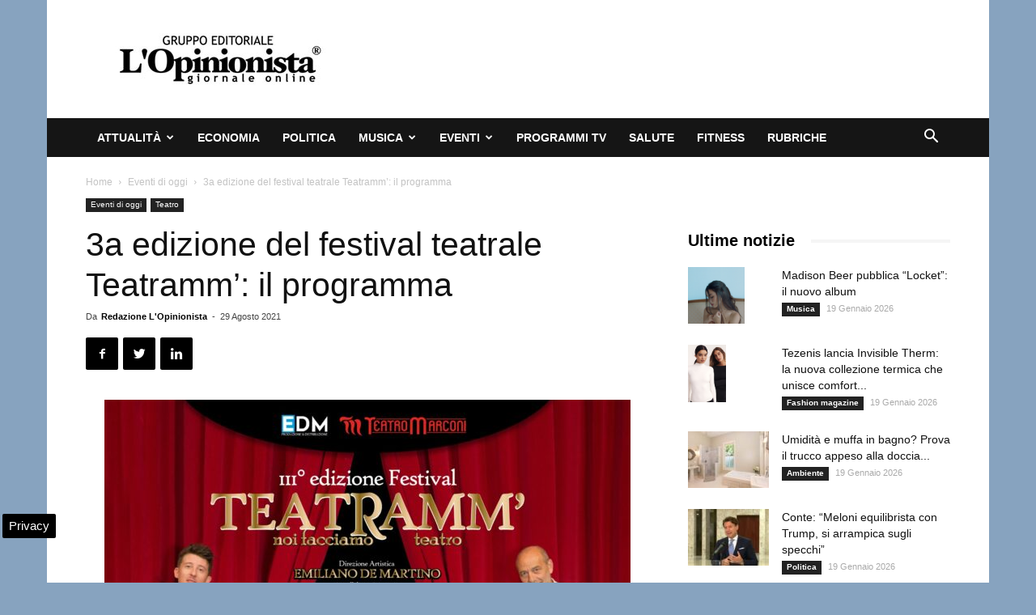

--- FILE ---
content_type: text/html; charset=UTF-8
request_url: https://www.lopinionista.it/3a-edizione-del-festival-teatrale-teatramm-il-programma-106444.html
body_size: 25510
content:
<!doctype html >
<!--[if IE 8]>    <html class="ie8" lang="en"> <![endif]-->
<!--[if IE 9]>    <html class="ie9" lang="en"> <![endif]-->
<!--[if gt IE 8]><!--> <html lang="it-IT"> <!--<![endif]-->
<head>
    <title>3a edizione del festival teatrale Teatramm’: il programma</title>
    <meta charset="UTF-8" />
    <meta name="viewport" content="width=device-width, initial-scale=1.0">
    <link rel="pingback" href="https://www.lopinionista.it/xmlrpc.php" />
    <meta name='robots' content='index, follow, max-image-preview:large, max-snippet:-1, max-video-preview:-1' />

<!-- Google Tag Manager for WordPress by gtm4wp.com -->
<script data-cfasync="false" data-pagespeed-no-defer>
	var gtm4wp_datalayer_name = "dataLayer";
	var dataLayer = dataLayer || [];

	const gtm4wp_scrollerscript_debugmode         = false;
	const gtm4wp_scrollerscript_callbacktime      = 100;
	const gtm4wp_scrollerscript_readerlocation    = 150;
	const gtm4wp_scrollerscript_contentelementid  = "content";
	const gtm4wp_scrollerscript_scannertime       = 60;
</script>
<!-- End Google Tag Manager for WordPress by gtm4wp.com --><meta property="og:image" content="https://www.lopinionista.it/wp-content/uploads/2021/08/3a-edizione-del-festival-teatrale-“Teatramm’-il-programma-e1630268137137.jpg" /><link rel="icon" type="image/png" href="https://www.lopinionista.it/favicon.ico">
	<!-- This site is optimized with the Yoast SEO plugin v24.0 - https://yoast.com/wordpress/plugins/seo/ -->
	<meta name="description" content="ROMA - Emiliano De Martino ed EDM Produzione e Distribuzione, in collaborazione con Felice Della Corte e con il Teatro Marconi di Roma, presenta la 3a" />
	<link rel="canonical" href="https://www.lopinionista.it/3a-edizione-del-festival-teatrale-teatramm-il-programma-106444.html" />
	<meta property="og:locale" content="it_IT" />
	<meta property="og:type" content="article" />
	<meta property="og:title" content="3a edizione del festival teatrale Teatramm’: il programma" />
	<meta property="og:description" content="ROMA - Emiliano De Martino ed EDM Produzione e Distribuzione, in collaborazione con Felice Della Corte e con il Teatro Marconi di Roma, presenta la 3a" />
	<meta property="og:url" content="https://www.lopinionista.it/3a-edizione-del-festival-teatrale-teatramm-il-programma-106444.html" />
	<meta property="og:site_name" content="L&#039;Opinionista" />
	<meta property="article:publisher" content="https://www.facebook.com/giornale.online.quotidiano" />
	<meta property="article:published_time" content="2021-08-29T20:00:36+00:00" />
	<meta property="article:modified_time" content="2021-08-29T20:21:10+00:00" />
	<meta property="og:image" content="https://www.lopinionista.it/wp-content/uploads/2021/08/3a-edizione-del-festival-teatrale-“Teatramm’-il-programma-e1630268137137.jpg" />
	<meta property="og:image:width" content="650" />
	<meta property="og:image:height" content="667" />
	<meta property="og:image:type" content="image/jpeg" />
	<meta name="author" content="Redazione L&#039;Opinionista" />
	<meta name="twitter:card" content="summary_large_image" />
	<meta name="twitter:creator" content="@Lopinionista" />
	<meta name="twitter:site" content="@Lopinionista" />
	<meta name="twitter:label1" content="Scritto da" />
	<meta name="twitter:data1" content="Redazione L&#039;Opinionista" />
	<meta name="twitter:label2" content="Tempo di lettura stimato" />
	<meta name="twitter:data2" content="5 minuti" />
	<!-- / Yoast SEO plugin. -->


<link rel="amphtml" href="https://www.lopinionista.it/3a-edizione-del-festival-teatrale-teatramm-il-programma-106444.html/amp" /><meta name="generator" content="AMP for WP 1.1.2"/><link rel="alternate" type="application/rss+xml" title="L&#039;Opinionista &raquo; Feed" href="https://www.lopinionista.it/feed" />
<link rel="alternate" type="application/rss+xml" title="L&#039;Opinionista &raquo; Feed dei commenti" href="https://www.lopinionista.it/comments/feed" />
<style id='wp-emoji-styles-inline-css' type='text/css'>

	img.wp-smiley, img.emoji {
		display: inline !important;
		border: none !important;
		box-shadow: none !important;
		height: 1em !important;
		width: 1em !important;
		margin: 0 0.07em !important;
		vertical-align: -0.1em !important;
		background: none !important;
		padding: 0 !important;
	}
</style>
<link rel='stylesheet' id='wp-block-library-css' href='https://www.lopinionista.it/wp-includes/css/dist/block-library/style.min.css' type='text/css' media='all' />
<style id='classic-theme-styles-inline-css' type='text/css'>
/*! This file is auto-generated */
.wp-block-button__link{color:#fff;background-color:#32373c;border-radius:9999px;box-shadow:none;text-decoration:none;padding:calc(.667em + 2px) calc(1.333em + 2px);font-size:1.125em}.wp-block-file__button{background:#32373c;color:#fff;text-decoration:none}
</style>
<style id='global-styles-inline-css' type='text/css'>
body{--wp--preset--color--black: #000000;--wp--preset--color--cyan-bluish-gray: #abb8c3;--wp--preset--color--white: #ffffff;--wp--preset--color--pale-pink: #f78da7;--wp--preset--color--vivid-red: #cf2e2e;--wp--preset--color--luminous-vivid-orange: #ff6900;--wp--preset--color--luminous-vivid-amber: #fcb900;--wp--preset--color--light-green-cyan: #7bdcb5;--wp--preset--color--vivid-green-cyan: #00d084;--wp--preset--color--pale-cyan-blue: #8ed1fc;--wp--preset--color--vivid-cyan-blue: #0693e3;--wp--preset--color--vivid-purple: #9b51e0;--wp--preset--gradient--vivid-cyan-blue-to-vivid-purple: linear-gradient(135deg,rgba(6,147,227,1) 0%,rgb(155,81,224) 100%);--wp--preset--gradient--light-green-cyan-to-vivid-green-cyan: linear-gradient(135deg,rgb(122,220,180) 0%,rgb(0,208,130) 100%);--wp--preset--gradient--luminous-vivid-amber-to-luminous-vivid-orange: linear-gradient(135deg,rgba(252,185,0,1) 0%,rgba(255,105,0,1) 100%);--wp--preset--gradient--luminous-vivid-orange-to-vivid-red: linear-gradient(135deg,rgba(255,105,0,1) 0%,rgb(207,46,46) 100%);--wp--preset--gradient--very-light-gray-to-cyan-bluish-gray: linear-gradient(135deg,rgb(238,238,238) 0%,rgb(169,184,195) 100%);--wp--preset--gradient--cool-to-warm-spectrum: linear-gradient(135deg,rgb(74,234,220) 0%,rgb(151,120,209) 20%,rgb(207,42,186) 40%,rgb(238,44,130) 60%,rgb(251,105,98) 80%,rgb(254,248,76) 100%);--wp--preset--gradient--blush-light-purple: linear-gradient(135deg,rgb(255,206,236) 0%,rgb(152,150,240) 100%);--wp--preset--gradient--blush-bordeaux: linear-gradient(135deg,rgb(254,205,165) 0%,rgb(254,45,45) 50%,rgb(107,0,62) 100%);--wp--preset--gradient--luminous-dusk: linear-gradient(135deg,rgb(255,203,112) 0%,rgb(199,81,192) 50%,rgb(65,88,208) 100%);--wp--preset--gradient--pale-ocean: linear-gradient(135deg,rgb(255,245,203) 0%,rgb(182,227,212) 50%,rgb(51,167,181) 100%);--wp--preset--gradient--electric-grass: linear-gradient(135deg,rgb(202,248,128) 0%,rgb(113,206,126) 100%);--wp--preset--gradient--midnight: linear-gradient(135deg,rgb(2,3,129) 0%,rgb(40,116,252) 100%);--wp--preset--font-size--small: 13px;--wp--preset--font-size--medium: 20px;--wp--preset--font-size--large: 36px;--wp--preset--font-size--x-large: 42px;--wp--preset--spacing--20: 0.44rem;--wp--preset--spacing--30: 0.67rem;--wp--preset--spacing--40: 1rem;--wp--preset--spacing--50: 1.5rem;--wp--preset--spacing--60: 2.25rem;--wp--preset--spacing--70: 3.38rem;--wp--preset--spacing--80: 5.06rem;--wp--preset--shadow--natural: 6px 6px 9px rgba(0, 0, 0, 0.2);--wp--preset--shadow--deep: 12px 12px 50px rgba(0, 0, 0, 0.4);--wp--preset--shadow--sharp: 6px 6px 0px rgba(0, 0, 0, 0.2);--wp--preset--shadow--outlined: 6px 6px 0px -3px rgba(255, 255, 255, 1), 6px 6px rgba(0, 0, 0, 1);--wp--preset--shadow--crisp: 6px 6px 0px rgba(0, 0, 0, 1);}:where(.is-layout-flex){gap: 0.5em;}:where(.is-layout-grid){gap: 0.5em;}body .is-layout-flex{display: flex;}body .is-layout-flex{flex-wrap: wrap;align-items: center;}body .is-layout-flex > *{margin: 0;}body .is-layout-grid{display: grid;}body .is-layout-grid > *{margin: 0;}:where(.wp-block-columns.is-layout-flex){gap: 2em;}:where(.wp-block-columns.is-layout-grid){gap: 2em;}:where(.wp-block-post-template.is-layout-flex){gap: 1.25em;}:where(.wp-block-post-template.is-layout-grid){gap: 1.25em;}.has-black-color{color: var(--wp--preset--color--black) !important;}.has-cyan-bluish-gray-color{color: var(--wp--preset--color--cyan-bluish-gray) !important;}.has-white-color{color: var(--wp--preset--color--white) !important;}.has-pale-pink-color{color: var(--wp--preset--color--pale-pink) !important;}.has-vivid-red-color{color: var(--wp--preset--color--vivid-red) !important;}.has-luminous-vivid-orange-color{color: var(--wp--preset--color--luminous-vivid-orange) !important;}.has-luminous-vivid-amber-color{color: var(--wp--preset--color--luminous-vivid-amber) !important;}.has-light-green-cyan-color{color: var(--wp--preset--color--light-green-cyan) !important;}.has-vivid-green-cyan-color{color: var(--wp--preset--color--vivid-green-cyan) !important;}.has-pale-cyan-blue-color{color: var(--wp--preset--color--pale-cyan-blue) !important;}.has-vivid-cyan-blue-color{color: var(--wp--preset--color--vivid-cyan-blue) !important;}.has-vivid-purple-color{color: var(--wp--preset--color--vivid-purple) !important;}.has-black-background-color{background-color: var(--wp--preset--color--black) !important;}.has-cyan-bluish-gray-background-color{background-color: var(--wp--preset--color--cyan-bluish-gray) !important;}.has-white-background-color{background-color: var(--wp--preset--color--white) !important;}.has-pale-pink-background-color{background-color: var(--wp--preset--color--pale-pink) !important;}.has-vivid-red-background-color{background-color: var(--wp--preset--color--vivid-red) !important;}.has-luminous-vivid-orange-background-color{background-color: var(--wp--preset--color--luminous-vivid-orange) !important;}.has-luminous-vivid-amber-background-color{background-color: var(--wp--preset--color--luminous-vivid-amber) !important;}.has-light-green-cyan-background-color{background-color: var(--wp--preset--color--light-green-cyan) !important;}.has-vivid-green-cyan-background-color{background-color: var(--wp--preset--color--vivid-green-cyan) !important;}.has-pale-cyan-blue-background-color{background-color: var(--wp--preset--color--pale-cyan-blue) !important;}.has-vivid-cyan-blue-background-color{background-color: var(--wp--preset--color--vivid-cyan-blue) !important;}.has-vivid-purple-background-color{background-color: var(--wp--preset--color--vivid-purple) !important;}.has-black-border-color{border-color: var(--wp--preset--color--black) !important;}.has-cyan-bluish-gray-border-color{border-color: var(--wp--preset--color--cyan-bluish-gray) !important;}.has-white-border-color{border-color: var(--wp--preset--color--white) !important;}.has-pale-pink-border-color{border-color: var(--wp--preset--color--pale-pink) !important;}.has-vivid-red-border-color{border-color: var(--wp--preset--color--vivid-red) !important;}.has-luminous-vivid-orange-border-color{border-color: var(--wp--preset--color--luminous-vivid-orange) !important;}.has-luminous-vivid-amber-border-color{border-color: var(--wp--preset--color--luminous-vivid-amber) !important;}.has-light-green-cyan-border-color{border-color: var(--wp--preset--color--light-green-cyan) !important;}.has-vivid-green-cyan-border-color{border-color: var(--wp--preset--color--vivid-green-cyan) !important;}.has-pale-cyan-blue-border-color{border-color: var(--wp--preset--color--pale-cyan-blue) !important;}.has-vivid-cyan-blue-border-color{border-color: var(--wp--preset--color--vivid-cyan-blue) !important;}.has-vivid-purple-border-color{border-color: var(--wp--preset--color--vivid-purple) !important;}.has-vivid-cyan-blue-to-vivid-purple-gradient-background{background: var(--wp--preset--gradient--vivid-cyan-blue-to-vivid-purple) !important;}.has-light-green-cyan-to-vivid-green-cyan-gradient-background{background: var(--wp--preset--gradient--light-green-cyan-to-vivid-green-cyan) !important;}.has-luminous-vivid-amber-to-luminous-vivid-orange-gradient-background{background: var(--wp--preset--gradient--luminous-vivid-amber-to-luminous-vivid-orange) !important;}.has-luminous-vivid-orange-to-vivid-red-gradient-background{background: var(--wp--preset--gradient--luminous-vivid-orange-to-vivid-red) !important;}.has-very-light-gray-to-cyan-bluish-gray-gradient-background{background: var(--wp--preset--gradient--very-light-gray-to-cyan-bluish-gray) !important;}.has-cool-to-warm-spectrum-gradient-background{background: var(--wp--preset--gradient--cool-to-warm-spectrum) !important;}.has-blush-light-purple-gradient-background{background: var(--wp--preset--gradient--blush-light-purple) !important;}.has-blush-bordeaux-gradient-background{background: var(--wp--preset--gradient--blush-bordeaux) !important;}.has-luminous-dusk-gradient-background{background: var(--wp--preset--gradient--luminous-dusk) !important;}.has-pale-ocean-gradient-background{background: var(--wp--preset--gradient--pale-ocean) !important;}.has-electric-grass-gradient-background{background: var(--wp--preset--gradient--electric-grass) !important;}.has-midnight-gradient-background{background: var(--wp--preset--gradient--midnight) !important;}.has-small-font-size{font-size: var(--wp--preset--font-size--small) !important;}.has-medium-font-size{font-size: var(--wp--preset--font-size--medium) !important;}.has-large-font-size{font-size: var(--wp--preset--font-size--large) !important;}.has-x-large-font-size{font-size: var(--wp--preset--font-size--x-large) !important;}
.wp-block-navigation a:where(:not(.wp-element-button)){color: inherit;}
:where(.wp-block-post-template.is-layout-flex){gap: 1.25em;}:where(.wp-block-post-template.is-layout-grid){gap: 1.25em;}
:where(.wp-block-columns.is-layout-flex){gap: 2em;}:where(.wp-block-columns.is-layout-grid){gap: 2em;}
.wp-block-pullquote{font-size: 1.5em;line-height: 1.6;}
</style>
<link rel='stylesheet' id='js_composer_front-css' href='https://www.lopinionista.it/wp-content/plugins/js_composer/assets/css/js_composer.min.css' type='text/css' media='all' />
<link rel='stylesheet' id='td-theme-css' href='https://www.lopinionista.it/wp-content/themes/Newspaper/style.css' type='text/css' media='all' />
<script type="text/javascript" src="https://www.lopinionista.it/wp-content/plugins/duracelltomi-google-tag-manager/dist/js/analytics-talk-content-tracking.js" id="gtm4wp-scroll-tracking-js" defer></script>
<script type="text/javascript" src="https://www.lopinionista.it/wp-includes/js/jquery/jquery.min.js" id="jquery-core-js"></script>
<script type="text/javascript" src="https://www.lopinionista.it/wp-includes/js/jquery/jquery-migrate.min.js" id="jquery-migrate-js" defer></script>
<script></script><link rel="https://api.w.org/" href="https://www.lopinionista.it/wp-json/" /><link rel="alternate" type="application/json" href="https://www.lopinionista.it/wp-json/wp/v2/posts/106444" /><link rel="EditURI" type="application/rsd+xml" title="RSD" href="https://www.lopinionista.it/xmlrpc.php?rsd" />
<meta name="generator" content="WordPress 6.5.6" />
<link rel='shortlink' href='https://www.lopinionista.it/?p=106444' />
<link rel="alternate" type="application/json+oembed" href="https://www.lopinionista.it/wp-json/oembed/1.0/embed?url=https%3A%2F%2Fwww.lopinionista.it%2F3a-edizione-del-festival-teatrale-teatramm-il-programma-106444.html" />
<link rel="alternate" type="text/xml+oembed" href="https://www.lopinionista.it/wp-json/oembed/1.0/embed?url=https%3A%2F%2Fwww.lopinionista.it%2F3a-edizione-del-festival-teatrale-teatramm-il-programma-106444.html&#038;format=xml" />

<!-- Google Tag Manager for WordPress by gtm4wp.com -->
<!-- GTM Container placement set to automatic -->
<script data-cfasync="false" data-pagespeed-no-defer type="text/javascript">
	var dataLayer_content = {"pagePostType":"post","pagePostType2":"single-post","pageCategory":["eventi-italia","teatro"],"pagePostAuthor":"Redazione L'Opinionista"};
	dataLayer.push( dataLayer_content );
</script>
<script data-cfasync="false">
(function(w,d,s,l,i){w[l]=w[l]||[];w[l].push({'gtm.start':
new Date().getTime(),event:'gtm.js'});var f=d.getElementsByTagName(s)[0],
j=d.createElement(s),dl=l!='dataLayer'?'&l='+l:'';j.async=true;j.src=
'//www.googletagmanager.com/gtm.js?id='+i+dl;f.parentNode.insertBefore(j,f);
})(window,document,'script','dataLayer','GTM-MNZ43Z3');
</script>
<!-- End Google Tag Manager for WordPress by gtm4wp.com --><!--[if lt IE 9]><script src="https://cdnjs.cloudflare.com/ajax/libs/html5shiv/3.7.3/html5shiv.js"></script><![endif]-->
    

<script type="application/ld+json" class="saswp-schema-markup-output">
[{"@context":"https:\/\/schema.org\/","@graph":[{"@context":"https:\/\/schema.org\/","@type":"SiteNavigationElement","@id":"https:\/\/www.lopinionista.it#Categorie","name":"Attualit\u00e0","url":"https:\/\/www.lopinionista.it\/attualita"},{"@context":"https:\/\/schema.org\/","@type":"SiteNavigationElement","@id":"https:\/\/www.lopinionista.it#Categorie","name":"Ambiente","url":"https:\/\/www.lopinionista.it\/ambiente"},{"@context":"https:\/\/schema.org\/","@type":"SiteNavigationElement","@id":"https:\/\/www.lopinionista.it#Categorie","name":"Cronaca oggi","url":"https:\/\/www.lopinionista.it\/cronaca"},{"@context":"https:\/\/schema.org\/","@type":"SiteNavigationElement","@id":"https:\/\/www.lopinionista.it#Categorie","name":"Fashion magazine","url":"https:\/\/www.lopinionista.it\/fashion"},{"@context":"https:\/\/schema.org\/","@type":"SiteNavigationElement","@id":"https:\/\/www.lopinionista.it#Categorie","name":"Lavoro","url":"https:\/\/www.lopinionista.it\/lavoro"},{"@context":"https:\/\/schema.org\/","@type":"SiteNavigationElement","@id":"https:\/\/www.lopinionista.it#Categorie","name":"Primo piano notizie","url":"https:\/\/www.lopinionista.it\/primo-piano-notizie"},{"@context":"https:\/\/schema.org\/","@type":"SiteNavigationElement","@id":"https:\/\/www.lopinionista.it#Categorie","name":"Sociale","url":"https:\/\/www.lopinionista.it\/sociale"},{"@context":"https:\/\/schema.org\/","@type":"SiteNavigationElement","@id":"https:\/\/www.lopinionista.it#Categorie","name":"Sport","url":"https:\/\/www.lopinionista.it\/sport"},{"@context":"https:\/\/schema.org\/","@type":"SiteNavigationElement","@id":"https:\/\/www.lopinionista.it#Categorie","name":"Tecnologia","url":"https:\/\/www.lopinionista.it\/tecnologia-scienze"},{"@context":"https:\/\/schema.org\/","@type":"SiteNavigationElement","@id":"https:\/\/www.lopinionista.it#Categorie","name":"Turismo","url":"https:\/\/www.lopinionista.it\/turismo"},{"@context":"https:\/\/schema.org\/","@type":"SiteNavigationElement","@id":"https:\/\/www.lopinionista.it#Categorie","name":"Economia","url":"https:\/\/www.lopinionista.it\/economia-finanza"},{"@context":"https:\/\/schema.org\/","@type":"SiteNavigationElement","@id":"https:\/\/www.lopinionista.it#Categorie","name":"Politica","url":"https:\/\/www.lopinionista.it\/politica"},{"@context":"https:\/\/schema.org\/","@type":"SiteNavigationElement","@id":"https:\/\/www.lopinionista.it#Categorie","name":"Musica","url":"https:\/\/www.lopinionista.it\/musica"},{"@context":"https:\/\/schema.org\/","@type":"SiteNavigationElement","@id":"https:\/\/www.lopinionista.it#Categorie","name":"Cantanti italiani","url":"https:\/\/www.lopinionista.it\/cantanti-italiani"},{"@context":"https:\/\/schema.org\/","@type":"SiteNavigationElement","@id":"https:\/\/www.lopinionista.it#Categorie","name":"Cantanti stranieri","url":"https:\/\/www.lopinionista.it\/cantanti-stranieri"},{"@context":"https:\/\/schema.org\/","@type":"SiteNavigationElement","@id":"https:\/\/www.lopinionista.it#Categorie","name":"Canzoni del momento","url":"https:\/\/www.lopinionista.it\/canzoni-del-momento"},{"@context":"https:\/\/schema.org\/","@type":"SiteNavigationElement","@id":"https:\/\/www.lopinionista.it#Categorie","name":"Notizie concerti","url":"https:\/\/www.lopinionista.it\/concerti"},{"@context":"https:\/\/schema.org\/","@type":"SiteNavigationElement","@id":"https:\/\/www.lopinionista.it#Categorie","name":"Nuovo singolo","url":"https:\/\/www.lopinionista.it\/tag\/singolo"},{"@context":"https:\/\/schema.org\/","@type":"SiteNavigationElement","@id":"https:\/\/www.lopinionista.it#Categorie","name":"Novit\u00e0 album","url":"https:\/\/www.lopinionista.it\/novita-album-musica"},{"@context":"https:\/\/schema.org\/","@type":"SiteNavigationElement","@id":"https:\/\/www.lopinionista.it#Categorie","name":"Video musicali","url":"https:\/\/www.lopinionista.it\/video-musicali"},{"@context":"https:\/\/schema.org\/","@type":"SiteNavigationElement","@id":"https:\/\/www.lopinionista.it#Categorie","name":"Testi canzoni italiane","url":"https:\/\/www.lopinionista.it\/tag\/testi-canzoni-italiane"},{"@context":"https:\/\/schema.org\/","@type":"SiteNavigationElement","@id":"https:\/\/www.lopinionista.it#Categorie","name":"Traduzione testi canzoni straniere","url":"https:\/\/www.lopinionista.it\/tag\/traduzione-testi-canzoni-straniere"},{"@context":"https:\/\/schema.org\/","@type":"SiteNavigationElement","@id":"https:\/\/www.lopinionista.it#Categorie","name":"Eventi","url":"https:\/\/www.lopinionista.it\/eventi-italia"},{"@context":"https:\/\/schema.org\/","@type":"SiteNavigationElement","@id":"https:\/\/www.lopinionista.it#Categorie","name":"Arte","url":"https:\/\/www.lopinionista.it\/arte"},{"@context":"https:\/\/schema.org\/","@type":"SiteNavigationElement","@id":"https:\/\/www.lopinionista.it#Categorie","name":"Cartoni per bambini","url":"https:\/\/www.lopinionista.it\/bambini"},{"@context":"https:\/\/schema.org\/","@type":"SiteNavigationElement","@id":"https:\/\/www.lopinionista.it#Categorie","name":"Cinema","url":"https:\/\/www.lopinionista.it\/cinema"},{"@context":"https:\/\/schema.org\/","@type":"SiteNavigationElement","@id":"https:\/\/www.lopinionista.it#Categorie","name":"Cultura","url":"https:\/\/www.lopinionista.it\/cultura"},{"@context":"https:\/\/schema.org\/","@type":"SiteNavigationElement","@id":"https:\/\/www.lopinionista.it#Categorie","name":"Gastronomia","url":"https:\/\/www.lopinionista.it\/gastronomia"},{"@context":"https:\/\/schema.org\/","@type":"SiteNavigationElement","@id":"https:\/\/www.lopinionista.it#Categorie","name":"Interviste","url":"https:\/\/www.lopinionista.it\/tag\/interviste"},{"@context":"https:\/\/schema.org\/","@type":"SiteNavigationElement","@id":"https:\/\/www.lopinionista.it#Categorie","name":"Radio","url":"https:\/\/www.lopinionista.it\/radio"},{"@context":"https:\/\/schema.org\/","@type":"SiteNavigationElement","@id":"https:\/\/www.lopinionista.it#Categorie","name":"Spettacolo e gossip","url":"https:\/\/www.lopinionista.it\/spettacolo-gossip"},{"@context":"https:\/\/schema.org\/","@type":"SiteNavigationElement","@id":"https:\/\/www.lopinionista.it#Categorie","name":"Teatro","url":"https:\/\/www.lopinionista.it\/teatro"},{"@context":"https:\/\/schema.org\/","@type":"SiteNavigationElement","@id":"https:\/\/www.lopinionista.it#Categorie","name":"Video divertenti","url":"https:\/\/www.lopinionista.it\/tag\/video-divertenti"},{"@context":"https:\/\/schema.org\/","@type":"SiteNavigationElement","@id":"https:\/\/www.lopinionista.it#Categorie","name":"Programmi tv","url":"https:\/\/www.lopinionista.it\/programmi-tv"},{"@context":"https:\/\/schema.org\/","@type":"SiteNavigationElement","@id":"https:\/\/www.lopinionista.it#Categorie","name":"Salute","url":"https:\/\/www.lopinionista.it\/salute"},{"@context":"https:\/\/schema.org\/","@type":"SiteNavigationElement","@id":"https:\/\/www.lopinionista.it#Categorie","name":"Fitness","url":"https:\/\/www.lopinionista.it\/fitness"},{"@context":"https:\/\/schema.org\/","@type":"SiteNavigationElement","@id":"https:\/\/www.lopinionista.it#Categorie","name":"Rubriche","url":"https:\/\/www.lopinionista.it\/rubriche"}]},

{"@context":"https:\/\/schema.org\/","@type":"BreadcrumbList","@id":"https:\/\/www.lopinionista.it\/3a-edizione-del-festival-teatrale-teatramm-il-programma-106444.html#breadcrumb","itemListElement":[{"@type":"ListItem","position":1,"item":{"@id":"https:\/\/www.lopinionista.it","name":"L'Opinionista"}},{"@type":"ListItem","position":2,"item":{"@id":"https:\/\/www.lopinionista.it\/eventi-italia","name":"Eventi di oggi"}},{"@type":"ListItem","position":3,"item":{"@id":"https:\/\/www.lopinionista.it\/3a-edizione-del-festival-teatrale-teatramm-il-programma-106444.html","name":"3a edizione del festival teatrale Teatramm\u2019: il programma"}}]},

{"@context":"https:\/\/schema.org\/","@type":"Product","@id":"https:\/\/www.lopinionista.it\/3a-edizione-del-festival-teatrale-teatramm-il-programma-106444.html#Product","url":"https:\/\/www.lopinionista.it\/3a-edizione-del-festival-teatrale-teatramm-il-programma-106444.html","name":"3a edizione del festival teatrale Teatramm\u2019: il programma","brand":{"@type":"Brand","name":"L&#039;Opinionista"},"description":"ROMA - Emiliano De Martino ed EDM Produzione e Distribuzione, in collaborazione con Felice Della Corte e con il Teatro Marconi di Roma, presenta la\u00a03a edizione del festival teatrale Teatramm\u2019. Emiliano De Martino, in qualit\u00e0 di Direttore artistico dell\u2019evento, in collaborazione con Felice Della Corte, in qualit\u00e0 di Direttore artistico del Teatro Marconi, presenta la terza edizione del concorso teatrale TEATRAMM\u2019 che si terr\u00e0 a Roma al Teatro Marconi sito in Viale Marconi 698\/E dal 30 agosto al 4 settembre 2021. L'evento vedr\u00e0 alternarsi sul palco gli spettacoli di 11 compagnie provenienti da tutta Italia, mentre il 5 settembre si svolger\u00e0 la serata finale di gala con la premiazione delle nove categorie in concorso, con ospiti a sorpresa, presentazione di film e show live.\r\nGli spettacoli verranno giudicati di sera in sera con un criterio di valutazione che sar\u00e0 dato dal 50% da una giuria tecnica e dal 50% dal voto del pubblico. Al termine del Festival verr\u00e0 decretato lo spettacolo migliore che vincer\u00e0 l\u2019inserimento nel cartellone teatrale del Teatro Marconi per la stagione 2021\/2022. Verranno inoltre decretati gli altri premi: Miglior attore, Miglior attrice, Miglior Regia, Miglior Testo inedito, Migliori costumi, Miglior musica inedita, Miglior attore\/attrice emergente, Miglior produzione\/organizzazione insieme allo Spettacolo vincitore della terza edizione del Festival. Il festival si chiuder\u00e0 con una serata di gala il 5 settembre 2021 a cui interverranno molti ospiti. Sar\u00e0 presente la giuria e tutte le compagnie in concorso e verr\u00e0 consegnato il Premio Teatramm' alla Carriera.\r\n\r\nFINALIT\u00c0\r\nIl festival TEATRAMM\u2019 si pone come fine primario l\u2019interazione tra le varie parti che lo compongono. Non \u00e8 solo un contest dove si susseguono esibizioni e spettacoli, ma TEATRAMM\u2019 \u00e8 una parola non esistente che \u00e8 stata coniata per rappresentare, come da lingua partenopea, la frase: NOI FACCIAMO IL TEATRO = NOI TEATRIAMO = TEATRAMM\u2019.\r\nIl teatro si fa in cooperazione tra varie figure e questo \u00e8 lo scopo, ossia quello di rendere il contesto di gara un\u2019occasione per creare sinergie lavorative. Le compagnie si contendono l\u2019entrata in uno dei cartelloni pi\u00f9 rappresentativi del panorama teatrale romano, si mettono in evidenza non solo per lo spettacolo in s\u00e9, ma per le singole figure che lo compongono (testo, attori, attrici, regia, costumi, musiche e produzione), valutati a loro volta da una giuria composta da addetti del settore che coprono le diverse figure.\r\nLa giuria tecnica sar\u00e0 composta da vari elementi di spicco nel settore + 1 giurato extra (GUEST) diverso per ogni serata. La giuria avr\u00e0 l\u2019onere di valutare i vari punti di giudizio che gli saranno consegnati all\u2019inizio del festival e ogni giurato avr\u00e0 libert\u00e0 di creare sinergie con ogni singolo membro partecipante.\r\nI giurati saranno:\r\n- Daniela Chessa - Agente\r\n- Irene Antonucci - Attrice\r\n- Mario Parruccini - Regista cinematografico\r\n- Rossella Pugliese - Attrice\r\n- Sissi Corrado - blogger\r\n- Daniel De Rosa - Produttore e distributore teatrale\r\n- Claudio Boccaccini - Regista\r\n- Daiana Biondo - Costumista\r\n- Daniele Gramiccia - Produttore cinematografico\r\nPresidente di giuria: Felice Della Corte - Direttore del Teatro Marconi di Roma e del Teatro Nino Manfredi di Ostia.\r\nGiurati speciali:\r\n- 31 agosto - Pietro De Silva - attore\r\n- 4 settembre - Marina Billiwer e Marco Gremito - attori e produttori\r\nIl teatro Marconi ospiter\u00e0 questa terza edizione di TEATRAMM\u2019, come quella degli anni precedenti e quelle a venire avendo dato i natali ad esso, il direttore artistico del TEATRO MARCONI E NINO MANFREDI di Ostia, Felice Della Corte sara\u2019 presidente di giuria e parte attiva dell\u2019organizzazione del festival insieme all\u2019ideatore Emiliano De Martino.\r\nLe maestranze tecniche - addetti di palco, fonici, macchinisti, cameraman, fotografi di scena, scenografi e addetti di produzione - avranno la possibilit\u00e0 di creare sinergie collaborative tra loro e tra tutti i membri della giuria, della direzione artistica e delle compagnie in gara.\r\nQuesto il calendario ufficiale delle serate:\r\nTEATRAMM 2021 \u2013 CALENDARIO SPETTACOLI 3\u00b0 EDIZIONE\r\n30 AGOSTO\r\nEDM Produzione e Distribuzione presenta\r\nVOCI ore 21.00\r\nSpettacolo della EDM Factory Accademia Artistica\r\nSerata evento - Open day di apertura per il nuovo Anno Accademico 2021-2022.\r\n***\r\n31 AGOSTO\r\nGIANMARIA UNA PAROLA! ore 19.00\r\nCompagnia FSSL\r\nRegia: Domenico Palmiero\r\n31 AGOSTO\r\nSEI PERSONAGGI IN CERCA D\u2019ATTORE\r\nore 21.00\r\nCompagnia: Sogni di Scena\r\nRegia: Emilia Miscio\r\n***\r\n1 SETTEMBRE\r\nLA DANSE DU PIED\r\n\"apriti alla gioia\"\r\nore 19.00\r\nCompagnia: Feet Theatre Company\r\nRegia: Monsieur David\r\n1 SETTEMBRE \u2013\r\nNIENTE PER CASO\r\nore 21.00\r\nCompagnia: Libera la Luna\r\nRegia: Paolo Pioppini\r\n***\r\n2 SETTEMBRE\r\nKALISSA FAUST\r\nore 19.00\r\nCompagnia: I birbanti\r\nRegia: Alessandro Onorato\r\n2 SETTEMBRE\r\nTANGO MALEDUCATO\r\n\u201cYo soy mi libertad\u201d\r\nore 21.00\r\nRegia: Claudia Portale\r\n***\r\n3 SETTEMBRE\r\nSIMU E P\u00d9ARCU\r\nore 18.30\r\nCompagnia: Angelo Colosimo\r\nRegia: Roberto Turchetta\r\n3 SETTEMBRE\r\nPRONTE A TUTTO\r\nore 19.45\r\nRegia: Jessica Ferro\r\n3 SETTEMBRE PADIGLIONE SORDO\r\nore 21.15\r\nCompagnia: Buona la prima\r\nRegia: Angelo Mansueto\r\n***\r\n4 SETTEMBRE\r\nL\u2019ANIMA DE LI MEJO ROMANI\r\nore 19.00\r\nCompagnia: Birignao\r\nRegia: Veronica di Giacobbe\r\n4 SETTEMBRE\r\nLA CONTESA\r\nore 21.00\r\nCompagnia: Associazione Culturale Il Ponte\r\nRegia: Carmine Marino\r\n5 SETTEMBRE\r\nore 20.00\r\n\r\nSERATA DI GALA E PREMIAZIONI\r\nCosto del biglietto \u20ac 18 comprensivo di due spettacoli. Biglietto Under 18 \u20ac 9. Se non si pu\u00f2 partecipare come pubblico dal vivo sar\u00e0 possibile partecipare in un altro modo e cio\u00e8 aderendo all'iniziativa benefica del BIGLIETTO SOSPESO al costo unico di 15\u20ac chiamando direttamente i numeri in locandina e lasciando un biglietto pagato da mettere a disposizione di chi non ha modo di acquistarlo.\r\nCosto simbolico del biglietto della sera finale di gala \u20ac 5. Quest'anno verr\u00e0 istituito anche un mini abbonamento del costo di \u20ac60 che permetter\u00e0 al pubblico di assistere a TUTTE le serata del Festival.\r\nDate le \"restrizioni covid\" la capienza massima sar\u00e0 di 150 posti a sedere, il teatro \u00e8 attualmente gi\u00e0 in piena\r\nattivit\u00e0 in regola con le normative attuali e il personale si occuper\u00e0 di fare accomodare il pubblico con i dovuti distanziamenti e dopo aver accertato la regolarit\u00e0 della temperatura corporea.","aggregateRating":{"@type":"aggregateRating","ratingValue":"4.8","reviewCount":"211"},"image":[{"@type":"ImageObject","@id":"https:\/\/www.lopinionista.it\/3a-edizione-del-festival-teatrale-teatramm-il-programma-106444.html#primaryimage","url":"https:\/\/www.lopinionista.it\/wp-content\/uploads\/2021\/08\/3a-edizione-del-festival-teatrale-\u201cTeatramm\u2019-il-programma-e1630268137137-1200x1231.jpg","width":"1200","height":"1231"},{"@type":"ImageObject","url":"https:\/\/www.lopinionista.it\/wp-content\/uploads\/2021\/08\/3a-edizione-del-festival-teatrale-\u201cTeatramm\u2019-il-programma-e1630268137137-1200x900.jpg","width":"1200","height":"900"},{"@type":"ImageObject","url":"https:\/\/www.lopinionista.it\/wp-content\/uploads\/2021\/08\/3a-edizione-del-festival-teatrale-\u201cTeatramm\u2019-il-programma-e1630268137137-1200x675.jpg","width":"1200","height":"675"},{"@type":"ImageObject","url":"https:\/\/www.lopinionista.it\/wp-content\/uploads\/2021\/08\/3a-edizione-del-festival-teatrale-\u201cTeatramm\u2019-il-programma-e1630268137137-650x650.jpg","width":"650","height":"650"},{"@type":"ImageObject","url":"https:\/\/www.lopinionista.it\/wp-content\/uploads\/2021\/08\/3a-edizione-del-festival-teatrale-\u201cTeatramm\u2019-il-programma-e1630268137137.jpg","width":650,"height":667}]},

{"@context":"https:\/\/schema.org\/","@type":"CreativeWorkSeries","@id":"https:\/\/www.lopinionista.it\/3a-edizione-del-festival-teatrale-teatramm-il-programma-106444.html#CreativeWorkSeries","url":"https:\/\/www.lopinionista.it\/3a-edizione-del-festival-teatrale-teatramm-il-programma-106444.html","inLanguage":"it-IT","description":"","keywords":"","name":"3a edizione del festival teatrale Teatramm\u2019: il programma","datePublished":"2021-08-29T22:00:36+02:00","dateModified":"2021-08-29T22:21:10+02:00","author":{"@type":"Person","name":"Redazione L&#039;Opinionista","url":"https:\/\/www.lopinionista.it\/author\/redanaz","sameAs":[]},"publisher":{"@type":"Organization","name":"L&#039;Opinionista","url":"https:\/\/www.lopinionista.it","logo":{"@type":"ImageObject","url":"https:\/\/www.lopinionista.it\/wp-content\/uploads\/2024\/06\/lopinionista-160-50.jpg","width":"160","height":"50"}},"image":[{"@type":"ImageObject","@id":"https:\/\/www.lopinionista.it\/3a-edizione-del-festival-teatrale-teatramm-il-programma-106444.html#primaryimage","url":"https:\/\/www.lopinionista.it\/wp-content\/uploads\/2021\/08\/3a-edizione-del-festival-teatrale-\u201cTeatramm\u2019-il-programma-e1630268137137-1200x1231.jpg","width":"1200","height":"1231"},{"@type":"ImageObject","url":"https:\/\/www.lopinionista.it\/wp-content\/uploads\/2021\/08\/3a-edizione-del-festival-teatrale-\u201cTeatramm\u2019-il-programma-e1630268137137-1200x900.jpg","width":"1200","height":"900"},{"@type":"ImageObject","url":"https:\/\/www.lopinionista.it\/wp-content\/uploads\/2021\/08\/3a-edizione-del-festival-teatrale-\u201cTeatramm\u2019-il-programma-e1630268137137-1200x675.jpg","width":"1200","height":"675"},{"@type":"ImageObject","url":"https:\/\/www.lopinionista.it\/wp-content\/uploads\/2021\/08\/3a-edizione-del-festival-teatrale-\u201cTeatramm\u2019-il-programma-e1630268137137-650x650.jpg","width":"650","height":"650"},{"@type":"ImageObject","url":"https:\/\/www.lopinionista.it\/wp-content\/uploads\/2021\/08\/3a-edizione-del-festival-teatrale-\u201cTeatramm\u2019-il-programma-e1630268137137.jpg","width":650,"height":667}]},

{"@context":"https:\/\/schema.org\/","@type":"NewsArticle","@id":"https:\/\/www.lopinionista.it\/3a-edizione-del-festival-teatrale-teatramm-il-programma-106444.html#newsarticle","url":"https:\/\/www.lopinionista.it\/3a-edizione-del-festival-teatrale-teatramm-il-programma-106444.html","headline":"3a edizione del festival teatrale Teatramm\u2019: il programma","mainEntityOfPage":"https:\/\/www.lopinionista.it\/3a-edizione-del-festival-teatrale-teatramm-il-programma-106444.html","datePublished":"2021-08-29T22:00:36+02:00","dateModified":"2021-08-29T22:21:10+02:00","description":"ROMA - Emiliano De Martino ed EDM Produzione e Distribuzione, in collaborazione con Felice Della Corte e con il Teatro Marconi di Roma, presenta la\u00a03a edizione del festival teatrale Teatramm\u2019. Emiliano De Martino, in qualit\u00e0 di Direttore artistico dell\u2019evento, in collaborazione con Felice Della Corte, in qualit\u00e0 di Direttore artistico del Teatro Marconi, presenta la","articleBody":"ROMA - Emiliano De Martino ed EDM Produzione e Distribuzione, in collaborazione con Felice Della Corte e con il Teatro Marconi di Roma, presenta la\u00a03a edizione del festival teatrale Teatramm\u2019. Emiliano De Martino, in qualit\u00e0 di Direttore artistico dell\u2019evento, in collaborazione con Felice Della Corte, in qualit\u00e0 di Direttore artistico del Teatro Marconi, presenta la terza edizione del concorso teatrale TEATRAMM\u2019 che si terr\u00e0 a Roma al Teatro Marconi sito in Viale Marconi 698\/E dal 30 agosto al 4 settembre 2021. L'evento vedr\u00e0 alternarsi sul palco gli spettacoli di 11 compagnie provenienti da tutta Italia, mentre il 5 settembre si svolger\u00e0 la serata finale di gala con la premiazione delle nove categorie in concorso, con ospiti a sorpresa, presentazione di film e show live.  Gli spettacoli verranno giudicati di sera in sera con un criterio di valutazione che sar\u00e0 dato dal 50% da una giuria tecnica e dal 50% dal voto del pubblico. Al termine del Festival verr\u00e0 decretato lo spettacolo migliore che vincer\u00e0 l\u2019inserimento nel cartellone teatrale del Teatro Marconi per la stagione 2021\/2022. Verranno inoltre decretati gli altri premi: Miglior attore, Miglior attrice, Miglior Regia, Miglior Testo inedito, Migliori costumi, Miglior musica inedita, Miglior attore\/attrice emergente, Miglior produzione\/organizzazione insieme allo Spettacolo vincitore della terza edizione del Festival. Il festival si chiuder\u00e0 con una serata di gala il 5 settembre 2021 a cui interverranno molti ospiti. Sar\u00e0 presente la giuria e tutte le compagnie in concorso e verr\u00e0 consegnato il Premio Teatramm' alla Carriera.    FINALIT\u00c0  Il festival TEATRAMM\u2019 si pone come fine primario l\u2019interazione tra le varie parti che lo compongono. Non \u00e8 solo un contest dove si susseguono esibizioni e spettacoli, ma TEATRAMM\u2019 \u00e8 una parola non esistente che \u00e8 stata coniata per rappresentare, come da lingua partenopea, la frase: NOI FACCIAMO IL TEATRO  NOI TEATRIAMO  TEATRAMM\u2019.  Il teatro si fa in cooperazione tra varie figure e questo \u00e8 lo scopo, ossia quello di rendere il contesto di gara un\u2019occasione per creare sinergie lavorative. Le compagnie si contendono l\u2019entrata in uno dei cartelloni pi\u00f9 rappresentativi del panorama teatrale romano, si mettono in evidenza non solo per lo spettacolo in s\u00e9, ma per le singole figure che lo compongono (testo, attori, attrici, regia, costumi, musiche e produzione), valutati a loro volta da una giuria composta da addetti del settore che coprono le diverse figure.  La giuria tecnica sar\u00e0 composta da vari elementi di spicco nel settore + 1 giurato extra (GUEST) diverso per ogni serata. La giuria avr\u00e0 l\u2019onere di valutare i vari punti di giudizio che gli saranno consegnati all\u2019inizio del festival e ogni giurato avr\u00e0 libert\u00e0 di creare sinergie con ogni singolo membro partecipante.  I giurati saranno:  - Daniela Chessa - Agente  - Irene Antonucci - Attrice  - Mario Parruccini - Regista cinematografico  - Rossella Pugliese - Attrice  - Sissi Corrado - blogger  - Daniel De Rosa - Produttore e distributore teatrale  - Claudio Boccaccini - Regista  - Daiana Biondo - Costumista  - Daniele Gramiccia - Produttore cinematografico  Presidente di giuria: Felice Della Corte - Direttore del Teatro Marconi di Roma e del Teatro Nino Manfredi di Ostia.  Giurati speciali:  - 31 agosto - Pietro De Silva - attore  - 4 settembre - Marina Billiwer e Marco Gremito - attori e produttori  Il teatro Marconi ospiter\u00e0 questa terza edizione di TEATRAMM\u2019, come quella degli anni precedenti e quelle a venire avendo dato i natali ad esso, il direttore artistico del TEATRO MARCONI E NINO MANFREDI di Ostia, Felice Della Corte sara\u2019 presidente di giuria e parte attiva dell\u2019organizzazione del festival insieme all\u2019ideatore Emiliano De Martino.  Le maestranze tecniche - addetti di palco, fonici, macchinisti, cameraman, fotografi di scena, scenografi e addetti di produzione - avranno la possibilit\u00e0 di creare sinergie collaborative tra loro e tra tutti i membri della giuria, della direzione artistica e delle compagnie in gara.  Questo il calendario ufficiale delle serate:  TEATRAMM 2021 \u2013 CALENDARIO SPETTACOLI 3\u00b0 EDIZIONE  30 AGOSTO  EDM Produzione e Distribuzione presenta  VOCI ore 21.00  Spettacolo della EDM Factory Accademia Artistica  Serata evento - Open day di apertura per il nuovo Anno Accademico 2021-2022.  ***  31 AGOSTO  GIANMARIA UNA PAROLA! ore 19.00  Compagnia FSSL  Regia: Domenico Palmiero  31 AGOSTO  SEI PERSONAGGI IN CERCA D\u2019ATTORE  ore 21.00  Compagnia: Sogni di Scena  Regia: Emilia Miscio  ***  1 SETTEMBRE  LA DANSE DU PIED  \"apriti alla gioia\"  ore 19.00  Compagnia: Feet Theatre Company  Regia: Monsieur David  1 SETTEMBRE \u2013  NIENTE PER CASO  ore 21.00  Compagnia: Libera la Luna  Regia: Paolo Pioppini  ***  2 SETTEMBRE  KALISSA FAUST  ore 19.00  Compagnia: I birbanti  Regia: Alessandro Onorato  2 SETTEMBRE  TANGO MALEDUCATO  \u201cYo soy mi libertad\u201d  ore 21.00  Regia: Claudia Portale  ***  3 SETTEMBRE  SIMU E P\u00d9ARCU  ore 18.30  Compagnia: Angelo Colosimo  Regia: Roberto Turchetta  3 SETTEMBRE  PRONTE A TUTTO  ore 19.45  Regia: Jessica Ferro  3 SETTEMBRE PADIGLIONE SORDO  ore 21.15  Compagnia: Buona la prima  Regia: Angelo Mansueto  ***  4 SETTEMBRE  L\u2019ANIMA DE LI MEJO ROMANI  ore 19.00  Compagnia: Birignao  Regia: Veronica di Giacobbe  4 SETTEMBRE  LA CONTESA  ore 21.00  Compagnia: Associazione Culturale Il Ponte  Regia: Carmine Marino  5 SETTEMBRE  ore 20.00    SERATA DI GALA E PREMIAZIONI  Costo del biglietto \u20ac 18 comprensivo di due spettacoli. Biglietto Under 18 \u20ac 9. Se non si pu\u00f2 partecipare come pubblico dal vivo sar\u00e0 possibile partecipare in un altro modo e cio\u00e8 aderendo all'iniziativa benefica del BIGLIETTO SOSPESO al costo unico di 15\u20ac chiamando direttamente i numeri in locandina e lasciando un biglietto pagato da mettere a disposizione di chi non ha modo di acquistarlo.  Costo simbolico del biglietto della sera finale di gala \u20ac 5. Quest'anno verr\u00e0 istituito anche un mini abbonamento del costo di \u20ac60 che permetter\u00e0 al pubblico di assistere a TUTTE le serata del Festival.  Date le \"restrizioni covid\" la capienza massima sar\u00e0 di 150 posti a sedere, il teatro \u00e8 attualmente gi\u00e0 in piena  attivit\u00e0 in regola con le normative attuali e il personale si occuper\u00e0 di fare accomodare il pubblico con i dovuti distanziamenti e dopo aver accertato la regolarit\u00e0 della temperatura corporea.","name":"3a edizione del festival teatrale Teatramm\u2019: il programma","thumbnailUrl":"https:\/\/www.lopinionista.it\/wp-content\/uploads\/2021\/08\/3a-edizione-del-festival-teatrale-\u201cTeatramm\u2019-il-programma-150x150.jpg","wordCount":"896","timeRequired":"PT3M58S","author":{"@type":"Person","name":"Redazione L&#039;Opinionista","url":"https:\/\/www.lopinionista.it\/author\/redanaz","sameAs":[]},"editor":{"@type":"Person","name":"Redazione L&#039;Opinionista","url":"https:\/\/www.lopinionista.it\/author\/redanaz","sameAs":[]},"publisher":{"@type":"Organization","name":"L&#039;Opinionista","url":"https:\/\/www.lopinionista.it","logo":{"@type":"ImageObject","url":"https:\/\/www.lopinionista.it\/wp-content\/uploads\/2024\/06\/lopinionista-160-50.jpg","width":"160","height":"50"}},"articleSection":["Eventi di oggi","Teatro"],"keywords":["Eventi di oggi"],"isAccessibleForFree":true,"speakable":{"@type":"SpeakableSpecification","xpath":["\/html\/head\/title","\/html\/head\/meta[@name='description']\/@content"]},"image":[{"@type":"ImageObject","@id":"https:\/\/www.lopinionista.it\/3a-edizione-del-festival-teatrale-teatramm-il-programma-106444.html#primaryimage","url":"https:\/\/www.lopinionista.it\/wp-content\/uploads\/2021\/08\/3a-edizione-del-festival-teatrale-\u201cTeatramm\u2019-il-programma-e1630268137137-1200x1231.jpg","width":"1200","height":"1231"},{"@type":"ImageObject","url":"https:\/\/www.lopinionista.it\/wp-content\/uploads\/2021\/08\/3a-edizione-del-festival-teatrale-\u201cTeatramm\u2019-il-programma-e1630268137137-1200x900.jpg","width":"1200","height":"900"},{"@type":"ImageObject","url":"https:\/\/www.lopinionista.it\/wp-content\/uploads\/2021\/08\/3a-edizione-del-festival-teatrale-\u201cTeatramm\u2019-il-programma-e1630268137137-1200x675.jpg","width":"1200","height":"675"},{"@type":"ImageObject","url":"https:\/\/www.lopinionista.it\/wp-content\/uploads\/2021\/08\/3a-edizione-del-festival-teatrale-\u201cTeatramm\u2019-il-programma-e1630268137137-650x650.jpg","width":"650","height":"650"},{"@type":"ImageObject","url":"https:\/\/www.lopinionista.it\/wp-content\/uploads\/2021\/08\/3a-edizione-del-festival-teatrale-\u201cTeatramm\u2019-il-programma-e1630268137137.jpg","width":650,"height":667}]}]
</script>

<meta name="generator" content="Powered by WPBakery Page Builder - drag and drop page builder for WordPress."/>

<!-- JS generated by theme -->

<script>
    
    

	    var tdBlocksArray = []; //here we store all the items for the current page

	    //td_block class - each ajax block uses a object of this class for requests
	    function tdBlock() {
		    this.id = '';
		    this.block_type = 1; //block type id (1-234 etc)
		    this.atts = '';
		    this.td_column_number = '';
		    this.td_current_page = 1; //
		    this.post_count = 0; //from wp
		    this.found_posts = 0; //from wp
		    this.max_num_pages = 0; //from wp
		    this.td_filter_value = ''; //current live filter value
		    this.is_ajax_running = false;
		    this.td_user_action = ''; // load more or infinite loader (used by the animation)
		    this.header_color = '';
		    this.ajax_pagination_infinite_stop = ''; //show load more at page x
	    }


        // td_js_generator - mini detector
        (function(){
            var htmlTag = document.getElementsByTagName("html")[0];

	        if ( navigator.userAgent.indexOf("MSIE 10.0") > -1 ) {
                htmlTag.className += ' ie10';
            }

            if ( !!navigator.userAgent.match(/Trident.*rv\:11\./) ) {
                htmlTag.className += ' ie11';
            }

	        if ( navigator.userAgent.indexOf("Edge") > -1 ) {
                htmlTag.className += ' ieEdge';
            }

            if ( /(iPad|iPhone|iPod)/g.test(navigator.userAgent) ) {
                htmlTag.className += ' td-md-is-ios';
            }

            var user_agent = navigator.userAgent.toLowerCase();
            if ( user_agent.indexOf("android") > -1 ) {
                htmlTag.className += ' td-md-is-android';
            }

            if ( -1 !== navigator.userAgent.indexOf('Mac OS X')  ) {
                htmlTag.className += ' td-md-is-os-x';
            }

            if ( /chrom(e|ium)/.test(navigator.userAgent.toLowerCase()) ) {
               htmlTag.className += ' td-md-is-chrome';
            }

            if ( -1 !== navigator.userAgent.indexOf('Firefox') ) {
                htmlTag.className += ' td-md-is-firefox';
            }

            if ( -1 !== navigator.userAgent.indexOf('Safari') && -1 === navigator.userAgent.indexOf('Chrome') ) {
                htmlTag.className += ' td-md-is-safari';
            }

            if( -1 !== navigator.userAgent.indexOf('IEMobile') ){
                htmlTag.className += ' td-md-is-iemobile';
            }

        })();




        var tdLocalCache = {};

        ( function () {
            "use strict";

            tdLocalCache = {
                data: {},
                remove: function (resource_id) {
                    delete tdLocalCache.data[resource_id];
                },
                exist: function (resource_id) {
                    return tdLocalCache.data.hasOwnProperty(resource_id) && tdLocalCache.data[resource_id] !== null;
                },
                get: function (resource_id) {
                    return tdLocalCache.data[resource_id];
                },
                set: function (resource_id, cachedData) {
                    tdLocalCache.remove(resource_id);
                    tdLocalCache.data[resource_id] = cachedData;
                }
            };
        })();

    
    
var td_viewport_interval_list=[{"limitBottom":767,"sidebarWidth":228},{"limitBottom":1018,"sidebarWidth":300},{"limitBottom":1140,"sidebarWidth":324}];
var td_animation_stack_effect="type1";
var tds_animation_stack=true;
var td_animation_stack_specific_selectors=".entry-thumb, img[class*=\"wp-image-\"], a.td-sml-link-to-image > img";
var td_animation_stack_general_selectors=".td-animation-stack .entry-thumb, .post .entry-thumb, .post img[class*=\"wp-image-\"], .post a.td-sml-link-to-image > img";
var tds_general_modal_image="yes";
var td_ajax_url="https:\/\/www.lopinionista.it\/wp-admin\/admin-ajax.php?td_theme_name=Newspaper&v=9.2.2";
var td_get_template_directory_uri="https:\/\/www.lopinionista.it\/wp-content\/themes\/Newspaper";
var tds_snap_menu="snap";
var tds_logo_on_sticky="";
var tds_header_style="3";
var td_please_wait="Attendi...";
var td_email_user_pass_incorrect="User o password errati!";
var td_email_user_incorrect="Email o Username errati!";
var td_email_incorrect="Email non corretta!";
var tds_more_articles_on_post_enable="";
var tds_more_articles_on_post_time_to_wait="1";
var tds_more_articles_on_post_pages_distance_from_top=0;
var tds_theme_color_site_wide="#87a3bf";
var tds_smart_sidebar="";
var tdThemeName="Newspaper";
var td_magnific_popup_translation_tPrev="Precedente (freccia sinistra)";
var td_magnific_popup_translation_tNext="Successivo (freccia destra)";
var td_magnific_popup_translation_tCounter="%curr% di %total%";
var td_magnific_popup_translation_ajax_tError="Il contenuto di %url% non pu\u00f2 essere caricato.";
var td_magnific_popup_translation_image_tError="L'immagine #%curr% non pu\u00f2 essere caricata";
var tdDateNamesI18n={"month_names":["Gennaio","Febbraio","Marzo","Aprile","Maggio","Giugno","Luglio","Agosto","Settembre","Ottobre","Novembre","Dicembre"],"month_names_short":["Gen","Feb","Mar","Apr","Mag","Giu","Lug","Ago","Set","Ott","Nov","Dic"],"day_names":["domenica","luned\u00ec","marted\u00ec","mercoled\u00ec","gioved\u00ec","venerd\u00ec","sabato"],"day_names_short":["Dom","Lun","Mar","Mer","Gio","Ven","Sab"]};
var td_ad_background_click_link="";
var td_ad_background_click_target="";
</script>


<!-- Header style compiled by theme -->

<style>
    

body {
	background-color:#87a3bf;
}
.td-header-wrap .black-menu .sf-menu > .current-menu-item > a,
    .td-header-wrap .black-menu .sf-menu > .current-menu-ancestor > a,
    .td-header-wrap .black-menu .sf-menu > .current-category-ancestor > a,
    .td-header-wrap .black-menu .sf-menu > li > a:hover,
    .td-header-wrap .black-menu .sf-menu > .sfHover > a,
    .td-header-style-12 .td-header-menu-wrap-full,
    .sf-menu > .current-menu-item > a:after,
    .sf-menu > .current-menu-ancestor > a:after,
    .sf-menu > .current-category-ancestor > a:after,
    .sf-menu > li:hover > a:after,
    .sf-menu > .sfHover > a:after,
    .td-header-style-12 .td-affix,
    .header-search-wrap .td-drop-down-search:after,
    .header-search-wrap .td-drop-down-search .btn:hover,
    input[type=submit]:hover,
    .td-read-more a,
    .td-post-category:hover,
    .td-grid-style-1.td-hover-1 .td-big-grid-post:hover .td-post-category,
    .td-grid-style-5.td-hover-1 .td-big-grid-post:hover .td-post-category,
    .td_top_authors .td-active .td-author-post-count,
    .td_top_authors .td-active .td-author-comments-count,
    .td_top_authors .td_mod_wrap:hover .td-author-post-count,
    .td_top_authors .td_mod_wrap:hover .td-author-comments-count,
    .td-404-sub-sub-title a:hover,
    .td-search-form-widget .wpb_button:hover,
    .td-rating-bar-wrap div,
    .td_category_template_3 .td-current-sub-category,
    .dropcap,
    .td_wrapper_video_playlist .td_video_controls_playlist_wrapper,
    .wpb_default,
    .wpb_default:hover,
    .td-left-smart-list:hover,
    .td-right-smart-list:hover,
    .woocommerce-checkout .woocommerce input.button:hover,
    .woocommerce-page .woocommerce a.button:hover,
    .woocommerce-account div.woocommerce .button:hover,
    #bbpress-forums button:hover,
    .bbp_widget_login .button:hover,
    .td-footer-wrapper .td-post-category,
    .td-footer-wrapper .widget_product_search input[type="submit"]:hover,
    .woocommerce .product a.button:hover,
    .woocommerce .product #respond input#submit:hover,
    .woocommerce .checkout input#place_order:hover,
    .woocommerce .woocommerce.widget .button:hover,
    .single-product .product .summary .cart .button:hover,
    .woocommerce-cart .woocommerce table.cart .button:hover,
    .woocommerce-cart .woocommerce .shipping-calculator-form .button:hover,
    .td-next-prev-wrap a:hover,
    .td-load-more-wrap a:hover,
    .td-post-small-box a:hover,
    .page-nav .current,
    .page-nav:first-child > div,
    .td_category_template_8 .td-category-header .td-category a.td-current-sub-category,
    .td_category_template_4 .td-category-siblings .td-category a:hover,
    #bbpress-forums .bbp-pagination .current,
    #bbpress-forums #bbp-single-user-details #bbp-user-navigation li.current a,
    .td-theme-slider:hover .slide-meta-cat a,
    a.vc_btn-black:hover,
    .td-trending-now-wrapper:hover .td-trending-now-title,
    .td-scroll-up,
    .td-smart-list-button:hover,
    .td-weather-information:before,
    .td-weather-week:before,
    .td_block_exchange .td-exchange-header:before,
    .td_block_big_grid_9.td-grid-style-1 .td-post-category,
    .td_block_big_grid_9.td-grid-style-5 .td-post-category,
    .td-grid-style-6.td-hover-1 .td-module-thumb:after,
    .td-pulldown-syle-2 .td-subcat-dropdown ul:after,
    .td_block_template_9 .td-block-title:after,
    .td_block_template_15 .td-block-title:before,
    div.wpforms-container .wpforms-form div.wpforms-submit-container button[type=submit] {
        background-color: #87a3bf;
    }

    .td_block_template_4 .td-related-title .td-cur-simple-item:before {
        border-color: #87a3bf transparent transparent transparent !important;
    }

    .woocommerce .woocommerce-message .button:hover,
    .woocommerce .woocommerce-error .button:hover,
    .woocommerce .woocommerce-info .button:hover {
        background-color: #87a3bf !important;
    }
    
    
    .td_block_template_4 .td-related-title .td-cur-simple-item,
    .td_block_template_3 .td-related-title .td-cur-simple-item,
    .td_block_template_9 .td-related-title:after {
        background-color: #87a3bf;
    }

    .woocommerce .product .onsale,
    .woocommerce.widget .ui-slider .ui-slider-handle {
        background: none #87a3bf;
    }

    .woocommerce.widget.widget_layered_nav_filters ul li a {
        background: none repeat scroll 0 0 #87a3bf !important;
    }

    a,
    cite a:hover,
    .td_mega_menu_sub_cats .cur-sub-cat,
    .td-mega-span h3 a:hover,
    .td_mod_mega_menu:hover .entry-title a,
    .header-search-wrap .result-msg a:hover,
    .td-header-top-menu .td-drop-down-search .td_module_wrap:hover .entry-title a,
    .td-header-top-menu .td-icon-search:hover,
    .td-header-wrap .result-msg a:hover,
    .top-header-menu li a:hover,
    .top-header-menu .current-menu-item > a,
    .top-header-menu .current-menu-ancestor > a,
    .top-header-menu .current-category-ancestor > a,
    .td-social-icon-wrap > a:hover,
    .td-header-sp-top-widget .td-social-icon-wrap a:hover,
    .td-page-content blockquote p,
    .td-post-content blockquote p,
    .mce-content-body blockquote p,
    .comment-content blockquote p,
    .wpb_text_column blockquote p,
    .td_block_text_with_title blockquote p,
    .td_module_wrap:hover .entry-title a,
    .td-subcat-filter .td-subcat-list a:hover,
    .td-subcat-filter .td-subcat-dropdown a:hover,
    .td_quote_on_blocks,
    .dropcap2,
    .dropcap3,
    .td_top_authors .td-active .td-authors-name a,
    .td_top_authors .td_mod_wrap:hover .td-authors-name a,
    .td-post-next-prev-content a:hover,
    .author-box-wrap .td-author-social a:hover,
    .td-author-name a:hover,
    .td-author-url a:hover,
    .td_mod_related_posts:hover h3 > a,
    .td-post-template-11 .td-related-title .td-related-left:hover,
    .td-post-template-11 .td-related-title .td-related-right:hover,
    .td-post-template-11 .td-related-title .td-cur-simple-item,
    .td-post-template-11 .td_block_related_posts .td-next-prev-wrap a:hover,
    .comment-reply-link:hover,
    .logged-in-as a:hover,
    #cancel-comment-reply-link:hover,
    .td-search-query,
    .td-category-header .td-pulldown-category-filter-link:hover,
    .td-category-siblings .td-subcat-dropdown a:hover,
    .td-category-siblings .td-subcat-dropdown a.td-current-sub-category,
    .widget a:hover,
    .td_wp_recentcomments a:hover,
    .archive .widget_archive .current,
    .archive .widget_archive .current a,
    .widget_calendar tfoot a:hover,
    .woocommerce a.added_to_cart:hover,
    .woocommerce-account .woocommerce-MyAccount-navigation a:hover,
    #bbpress-forums li.bbp-header .bbp-reply-content span a:hover,
    #bbpress-forums .bbp-forum-freshness a:hover,
    #bbpress-forums .bbp-topic-freshness a:hover,
    #bbpress-forums .bbp-forums-list li a:hover,
    #bbpress-forums .bbp-forum-title:hover,
    #bbpress-forums .bbp-topic-permalink:hover,
    #bbpress-forums .bbp-topic-started-by a:hover,
    #bbpress-forums .bbp-topic-started-in a:hover,
    #bbpress-forums .bbp-body .super-sticky li.bbp-topic-title .bbp-topic-permalink,
    #bbpress-forums .bbp-body .sticky li.bbp-topic-title .bbp-topic-permalink,
    .widget_display_replies .bbp-author-name,
    .widget_display_topics .bbp-author-name,
    .footer-text-wrap .footer-email-wrap a,
    .td-subfooter-menu li a:hover,
    .footer-social-wrap a:hover,
    a.vc_btn-black:hover,
    .td-smart-list-dropdown-wrap .td-smart-list-button:hover,
    .td_module_17 .td-read-more a:hover,
    .td_module_18 .td-read-more a:hover,
    .td_module_19 .td-post-author-name a:hover,
    .td-instagram-user a,
    .td-pulldown-syle-2 .td-subcat-dropdown:hover .td-subcat-more span,
    .td-pulldown-syle-2 .td-subcat-dropdown:hover .td-subcat-more i,
    .td-pulldown-syle-3 .td-subcat-dropdown:hover .td-subcat-more span,
    .td-pulldown-syle-3 .td-subcat-dropdown:hover .td-subcat-more i,
    .td-block-title-wrap .td-wrapper-pulldown-filter .td-pulldown-filter-display-option:hover,
    .td-block-title-wrap .td-wrapper-pulldown-filter .td-pulldown-filter-display-option:hover i,
    .td-block-title-wrap .td-wrapper-pulldown-filter .td-pulldown-filter-link:hover,
    .td-block-title-wrap .td-wrapper-pulldown-filter .td-pulldown-filter-item .td-cur-simple-item,
    .td_block_template_2 .td-related-title .td-cur-simple-item,
    .td_block_template_5 .td-related-title .td-cur-simple-item,
    .td_block_template_6 .td-related-title .td-cur-simple-item,
    .td_block_template_7 .td-related-title .td-cur-simple-item,
    .td_block_template_8 .td-related-title .td-cur-simple-item,
    .td_block_template_9 .td-related-title .td-cur-simple-item,
    .td_block_template_10 .td-related-title .td-cur-simple-item,
    .td_block_template_11 .td-related-title .td-cur-simple-item,
    .td_block_template_12 .td-related-title .td-cur-simple-item,
    .td_block_template_13 .td-related-title .td-cur-simple-item,
    .td_block_template_14 .td-related-title .td-cur-simple-item,
    .td_block_template_15 .td-related-title .td-cur-simple-item,
    .td_block_template_16 .td-related-title .td-cur-simple-item,
    .td_block_template_17 .td-related-title .td-cur-simple-item,
    .td-theme-wrap .sf-menu ul .td-menu-item > a:hover,
    .td-theme-wrap .sf-menu ul .sfHover > a,
    .td-theme-wrap .sf-menu ul .current-menu-ancestor > a,
    .td-theme-wrap .sf-menu ul .current-category-ancestor > a,
    .td-theme-wrap .sf-menu ul .current-menu-item > a,
    .td_outlined_btn,
     .td_block_categories_tags .td-ct-item:hover {
        color: #87a3bf;
    }

    a.vc_btn-black.vc_btn_square_outlined:hover,
    a.vc_btn-black.vc_btn_outlined:hover,
    .td-mega-menu-page .wpb_content_element ul li a:hover,
    .td-theme-wrap .td-aj-search-results .td_module_wrap:hover .entry-title a,
    .td-theme-wrap .header-search-wrap .result-msg a:hover {
        color: #87a3bf !important;
    }

    .td-next-prev-wrap a:hover,
    .td-load-more-wrap a:hover,
    .td-post-small-box a:hover,
    .page-nav .current,
    .page-nav:first-child > div,
    .td_category_template_8 .td-category-header .td-category a.td-current-sub-category,
    .td_category_template_4 .td-category-siblings .td-category a:hover,
    #bbpress-forums .bbp-pagination .current,
    .post .td_quote_box,
    .page .td_quote_box,
    a.vc_btn-black:hover,
    .td_block_template_5 .td-block-title > *,
    .td_outlined_btn {
        border-color: #87a3bf;
    }

    .td_wrapper_video_playlist .td_video_currently_playing:after {
        border-color: #87a3bf !important;
    }

    .header-search-wrap .td-drop-down-search:before {
        border-color: transparent transparent #87a3bf transparent;
    }

    .block-title > span,
    .block-title > a,
    .block-title > label,
    .widgettitle,
    .widgettitle:after,
    .td-trending-now-title,
    .td-trending-now-wrapper:hover .td-trending-now-title,
    .wpb_tabs li.ui-tabs-active a,
    .wpb_tabs li:hover a,
    .vc_tta-container .vc_tta-color-grey.vc_tta-tabs-position-top.vc_tta-style-classic .vc_tta-tabs-container .vc_tta-tab.vc_active > a,
    .vc_tta-container .vc_tta-color-grey.vc_tta-tabs-position-top.vc_tta-style-classic .vc_tta-tabs-container .vc_tta-tab:hover > a,
    .td_block_template_1 .td-related-title .td-cur-simple-item,
    .woocommerce .product .products h2:not(.woocommerce-loop-product__title),
    .td-subcat-filter .td-subcat-dropdown:hover .td-subcat-more, 
    .td_3D_btn,
    .td_shadow_btn,
    .td_default_btn,
    .td_round_btn, 
    .td_outlined_btn:hover {
    	background-color: #87a3bf;
    }

    .woocommerce div.product .woocommerce-tabs ul.tabs li.active {
    	background-color: #87a3bf !important;
    }

    .block-title,
    .td_block_template_1 .td-related-title,
    .wpb_tabs .wpb_tabs_nav,
    .vc_tta-container .vc_tta-color-grey.vc_tta-tabs-position-top.vc_tta-style-classic .vc_tta-tabs-container,
    .woocommerce div.product .woocommerce-tabs ul.tabs:before {
        border-color: #87a3bf;
    }
    .td_block_wrap .td-subcat-item a.td-cur-simple-item {
	    color: #87a3bf;
	}


    
    .td-grid-style-4 .entry-title
    {
        background-color: rgba(135, 163, 191, 0.7);
    }

    
    .td-footer-wrapper,
    .td-footer-wrapper .td_block_template_7 .td-block-title > *,
    .td-footer-wrapper .td_block_template_17 .td-block-title,
    .td-footer-wrapper .td-block-title-wrap .td-wrapper-pulldown-filter {
        background-color: #777777;
    }

    
    .td-sub-footer-container {
        background-color: #7a7a7a;
    }

    
    .td-subfooter-menu li a:hover {
        color: #ffffff;
    }


    
    .td-footer-wrapper::before {
        opacity: 0.3;
    }
</style>



<script type="application/ld+json">
    {
        "@context": "http://schema.org",
        "@type": "BreadcrumbList",
        "itemListElement": [
            {
                "@type": "ListItem",
                "position": 1,
                "item": {
                    "@type": "WebSite",
                    "@id": "https://www.lopinionista.it/",
                    "name": "Home"
                }
            },
            {
                "@type": "ListItem",
                "position": 2,
                    "item": {
                    "@type": "WebPage",
                    "@id": "https://www.lopinionista.it/eventi-italia",
                    "name": "Eventi di oggi"
                }
            }
            ,{
                "@type": "ListItem",
                "position": 3,
                    "item": {
                    "@type": "WebPage",
                    "@id": "https://www.lopinionista.it/3a-edizione-del-festival-teatrale-teatramm-il-programma-106444.html",
                    "name": "3a edizione del festival teatrale Teatramm’: il programma"                                
                }
            }    
        ]
    }
</script>
<link rel="icon" href="https://www.lopinionista.it/wp-content/uploads/2016/07/cropped-logo-small-lopinionista-32x32.jpg" sizes="32x32" />
<link rel="icon" href="https://www.lopinionista.it/wp-content/uploads/2016/07/cropped-logo-small-lopinionista-192x192.jpg" sizes="192x192" />
<link rel="apple-touch-icon" href="https://www.lopinionista.it/wp-content/uploads/2016/07/cropped-logo-small-lopinionista-180x180.jpg" />
<meta name="msapplication-TileImage" content="https://www.lopinionista.it/wp-content/uploads/2016/07/cropped-logo-small-lopinionista-270x270.jpg" />
<noscript><style> .wpb_animate_when_almost_visible { opacity: 1; }</style></noscript><noscript><style id="rocket-lazyload-nojs-css">.rll-youtube-player, [data-lazy-src]{display:none !important;}</style></noscript></head>

<body data-rsssl=1 class="post-template-default single single-post postid-106444 single-format-standard 3a-edizione-del-festival-teatrale-teatramm-il-programma global-block-template-8 wpb-js-composer js-comp-ver-7.0 vc_non_responsive td-animation-stack-type1 td-boxed-layout"  >

        <div class="td-scroll-up"><i class="td-icon-menu-up"></i></div>
    
    <div class="td-menu-background"></div>
<div id="td-mobile-nav">
    <div class="td-mobile-container">
        <!-- mobile menu top section -->
        <div class="td-menu-socials-wrap">
            <!-- socials -->
            <div class="td-menu-socials">
                            </div>
            <!-- close button -->
            <div class="td-mobile-close">
                <a href="#"><i class="td-icon-close-mobile"></i></a>
            </div>
        </div>

        <!-- login section -->
        
        <!-- menu section -->
        <div class="td-mobile-content">
            <div class="menu-categorie-container"><ul id="menu-categorie" class="td-mobile-main-menu"><li id="menu-item-10" class="menu-item menu-item-type-taxonomy menu-item-object-category menu-item-has-children menu-item-first menu-item-10"><a href="https://www.lopinionista.it/attualita">Attualità<i class="td-icon-menu-right td-element-after"></i></a>
<ul class="sub-menu">
	<li id="menu-item-13508" class="menu-item menu-item-type-taxonomy menu-item-object-category menu-item-13508"><a href="https://www.lopinionista.it/ambiente">Ambiente</a></li>
	<li id="menu-item-27636" class="menu-item menu-item-type-taxonomy menu-item-object-category menu-item-27636"><a href="https://www.lopinionista.it/cronaca">Cronaca oggi</a></li>
	<li id="menu-item-13511" class="menu-item menu-item-type-taxonomy menu-item-object-category menu-item-13511"><a href="https://www.lopinionista.it/fashion">Fashion magazine</a></li>
	<li id="menu-item-13" class="menu-item menu-item-type-taxonomy menu-item-object-category menu-item-13"><a href="https://www.lopinionista.it/lavoro">Lavoro</a></li>
	<li id="menu-item-45046" class="menu-item menu-item-type-taxonomy menu-item-object-category menu-item-45046"><a href="https://www.lopinionista.it/primo-piano-notizie">Primo piano notizie</a></li>
	<li id="menu-item-46577" class="menu-item menu-item-type-taxonomy menu-item-object-category menu-item-46577"><a href="https://www.lopinionista.it/sociale">Sociale</a></li>
	<li id="menu-item-16" class="menu-item menu-item-type-taxonomy menu-item-object-category menu-item-16"><a href="https://www.lopinionista.it/sport">Sport</a></li>
	<li id="menu-item-15" class="menu-item menu-item-type-taxonomy menu-item-object-category menu-item-15"><a href="https://www.lopinionista.it/tecnologia-scienze">Tecnologia</a></li>
	<li id="menu-item-13518" class="menu-item menu-item-type-taxonomy menu-item-object-category menu-item-13518"><a href="https://www.lopinionista.it/turismo">Turismo</a></li>
</ul>
</li>
<li id="menu-item-11" class="menu-item menu-item-type-taxonomy menu-item-object-category menu-item-11"><a href="https://www.lopinionista.it/economia-finanza">Economia</a></li>
<li id="menu-item-12" class="menu-item menu-item-type-taxonomy menu-item-object-category menu-item-12"><a href="https://www.lopinionista.it/politica">Politica</a></li>
<li id="menu-item-13513" class="menu-item menu-item-type-taxonomy menu-item-object-category menu-item-has-children menu-item-13513"><a href="https://www.lopinionista.it/musica">Musica<i class="td-icon-menu-right td-element-after"></i></a>
<ul class="sub-menu">
	<li id="menu-item-45333" class="menu-item menu-item-type-post_type menu-item-object-page menu-item-45333"><a href="https://www.lopinionista.it/cantanti-italiani">Cantanti italiani</a></li>
	<li id="menu-item-46299" class="menu-item menu-item-type-post_type menu-item-object-page menu-item-46299"><a href="https://www.lopinionista.it/cantanti-stranieri">Cantanti stranieri</a></li>
	<li id="menu-item-21265" class="menu-item menu-item-type-post_type menu-item-object-page menu-item-21265"><a href="https://www.lopinionista.it/canzoni-del-momento">Canzoni del momento</a></li>
	<li id="menu-item-45012" class="menu-item menu-item-type-post_type menu-item-object-page menu-item-45012"><a href="https://www.lopinionista.it/concerti">Notizie concerti</a></li>
	<li id="menu-item-58836" class="menu-item menu-item-type-custom menu-item-object-custom menu-item-58836"><a href="https://www.lopinionista.it/tag/singolo">Nuovo singolo</a></li>
	<li id="menu-item-45040" class="menu-item menu-item-type-post_type menu-item-object-page menu-item-45040"><a href="https://www.lopinionista.it/novita-album-musica">Novità album</a></li>
	<li id="menu-item-44605" class="menu-item menu-item-type-post_type menu-item-object-page menu-item-44605"><a href="https://www.lopinionista.it/video-musicali">Video musicali</a></li>
	<li id="menu-item-58837" class="menu-item menu-item-type-custom menu-item-object-custom menu-item-58837"><a href="https://www.lopinionista.it/tag/testi-canzoni-italiane">Testi canzoni italiane</a></li>
	<li id="menu-item-58838" class="menu-item menu-item-type-custom menu-item-object-custom menu-item-58838"><a href="https://www.lopinionista.it/tag/traduzione-testi-canzoni-straniere">Traduzione testi canzoni straniere</a></li>
</ul>
</li>
<li id="menu-item-13510" class="menu-item menu-item-type-taxonomy menu-item-object-category current-post-ancestor current-menu-parent current-post-parent menu-item-has-children menu-item-13510"><a href="https://www.lopinionista.it/eventi-italia">Eventi<i class="td-icon-menu-right td-element-after"></i></a>
<ul class="sub-menu">
	<li id="menu-item-14" class="menu-item menu-item-type-taxonomy menu-item-object-category menu-item-14"><a href="https://www.lopinionista.it/arte">Arte</a></li>
	<li id="menu-item-57754" class="menu-item menu-item-type-taxonomy menu-item-object-category menu-item-57754"><a href="https://www.lopinionista.it/bambini">Cartoni per bambini</a></li>
	<li id="menu-item-13509" class="menu-item menu-item-type-taxonomy menu-item-object-category menu-item-13509"><a href="https://www.lopinionista.it/cinema">Cinema</a></li>
	<li id="menu-item-13507" class="menu-item menu-item-type-taxonomy menu-item-object-category menu-item-13507"><a href="https://www.lopinionista.it/cultura">Cultura</a></li>
	<li id="menu-item-13512" class="menu-item menu-item-type-taxonomy menu-item-object-category menu-item-13512"><a href="https://www.lopinionista.it/gastronomia">Gastronomia</a></li>
	<li id="menu-item-74434" class="menu-item menu-item-type-custom menu-item-object-custom menu-item-74434"><a href="https://www.lopinionista.it/tag/interviste">Interviste</a></li>
	<li id="menu-item-13514" class="menu-item menu-item-type-taxonomy menu-item-object-category menu-item-13514"><a href="https://www.lopinionista.it/radio">Radio</a></li>
	<li id="menu-item-17" class="menu-item menu-item-type-taxonomy menu-item-object-category menu-item-17"><a href="https://www.lopinionista.it/spettacolo-gossip">Spettacolo e gossip</a></li>
	<li id="menu-item-114565" class="menu-item menu-item-type-taxonomy menu-item-object-category current-post-ancestor current-menu-parent current-post-parent menu-item-114565"><a href="https://www.lopinionista.it/teatro">Teatro</a></li>
	<li id="menu-item-56857" class="menu-item menu-item-type-custom menu-item-object-custom menu-item-56857"><a href="https://www.lopinionista.it/tag/video-divertenti">Video divertenti</a></li>
</ul>
</li>
<li id="menu-item-13517" class="menu-item menu-item-type-taxonomy menu-item-object-category menu-item-13517"><a href="https://www.lopinionista.it/programmi-tv">Programmi tv</a></li>
<li id="menu-item-13515" class="menu-item menu-item-type-taxonomy menu-item-object-category menu-item-13515"><a href="https://www.lopinionista.it/salute">Salute</a></li>
<li id="menu-item-55585" class="menu-item menu-item-type-taxonomy menu-item-object-category menu-item-55585"><a href="https://www.lopinionista.it/fitness">Fitness</a></li>
<li id="menu-item-21254" class="menu-item menu-item-type-custom menu-item-object-custom menu-item-21254"><a href="https://www.lopinionista.it/rubriche">Rubriche</a></li>
</ul></div>        </div>
    </div>

    <!-- register/login section -->
    </div>    <div class="td-search-background"></div>
<div class="td-search-wrap-mob">
	<div class="td-drop-down-search" aria-labelledby="td-header-search-button">
		<form method="get" class="td-search-form" action="https://www.lopinionista.it/">
			<!-- close button -->
			<div class="td-search-close">
				<a href="#"><i class="td-icon-close-mobile"></i></a>
			</div>
			<div role="search" class="td-search-input">
				<span>Cerca</span>
				<input id="td-header-search-mob" type="text" value="" name="s" autocomplete="off" />
			</div>
		</form>
		<div id="td-aj-search-mob"></div>
	</div>
</div>    
    
    <div id="td-outer-wrap" class="td-theme-wrap">
    
        <!--
Header style 3
-->


<div class="td-header-wrap td-header-style-3 ">
    
    <div class="td-header-top-menu-full td-container-wrap ">
        <div class="td-container td-header-row td-header-top-menu">
            <!-- LOGIN MODAL -->
        </div>
    </div>

    <div class="td-banner-wrap-full td-container-wrap ">
        <div class="td-container td-header-row td-header-header">
            <div class="td-header-sp-logo">
                        <a class="td-main-logo" href="https://www.lopinionista.it/">
            <img class="td-retina-data" data-retina="https://www.lopinionista.it/wp-content/uploads/2015/12/Gruppo-Editoriale-LOpinionista-logo.jpg" src="data:image/svg+xml,%3Csvg%20xmlns='http://www.w3.org/2000/svg'%20viewBox='0%200%200%200'%3E%3C/svg%3E" alt="" title="LOpinionista giornale online" data-lazy-src="https://www.lopinionista.it/wp-content/uploads/2015/12/Gruppo-Editoriale-LOpinionista-logo.jpg"/><noscript><img class="td-retina-data" data-retina="https://www.lopinionista.it/wp-content/uploads/2015/12/Gruppo-Editoriale-LOpinionista-logo.jpg" src="https://www.lopinionista.it/wp-content/uploads/2015/12/Gruppo-Editoriale-LOpinionista-logo.jpg" alt="" title="LOpinionista giornale online"/></noscript>
            <span class="td-visual-hidden">L&#039;Opinionista</span>
        </a>
                </div>
                            <div class="td-header-sp-recs">
                    <div class="td-header-rec-wrap">
    <div class="td-a-rec td-a-rec-id-header  td_uid_1_696e25aee53da_rand td_block_template_8"><script src="https://s.fluxtech.ai/s/lopinionista/ads.js" async></script></div>
</div>                </div>
                    </div>
    </div>

    <div class="td-header-menu-wrap-full td-container-wrap ">
        
        <div class="td-header-menu-wrap ">
            <div class="td-container td-header-row td-header-main-menu black-menu">
                <div id="td-header-menu" role="navigation">
    <div id="td-top-mobile-toggle"><a href="#"><i class="td-icon-font td-icon-mobile"></i></a></div>
    <div class="td-main-menu-logo td-logo-in-header">
        		<a class="td-mobile-logo td-sticky-disable" href="https://www.lopinionista.it/">
			<img class="td-retina-data" data-retina="https://www.lopinionista.it/wp-content/uploads/2016/01/logo-lopinionista-trasparente-160-white.png" src="data:image/svg+xml,%3Csvg%20xmlns='http://www.w3.org/2000/svg'%20viewBox='0%200%200%200'%3E%3C/svg%3E" alt="" title="LOpinionista giornale online" data-lazy-src="https://www.lopinionista.it/wp-content/uploads/2016/01/logo-lopinionista-trasparente-160-white.png"/><noscript><img class="td-retina-data" data-retina="https://www.lopinionista.it/wp-content/uploads/2016/01/logo-lopinionista-trasparente-160-white.png" src="https://www.lopinionista.it/wp-content/uploads/2016/01/logo-lopinionista-trasparente-160-white.png" alt="" title="LOpinionista giornale online"/></noscript>
		</a>
			<a class="td-header-logo td-sticky-disable" href="https://www.lopinionista.it/">
			<img class="td-retina-data" data-retina="https://www.lopinionista.it/wp-content/uploads/2015/12/Gruppo-Editoriale-LOpinionista-logo.jpg" src="data:image/svg+xml,%3Csvg%20xmlns='http://www.w3.org/2000/svg'%20viewBox='0%200%200%200'%3E%3C/svg%3E" alt="" title="LOpinionista giornale online" data-lazy-src="https://www.lopinionista.it/wp-content/uploads/2015/12/Gruppo-Editoriale-LOpinionista-logo.jpg"/><noscript><img class="td-retina-data" data-retina="https://www.lopinionista.it/wp-content/uploads/2015/12/Gruppo-Editoriale-LOpinionista-logo.jpg" src="https://www.lopinionista.it/wp-content/uploads/2015/12/Gruppo-Editoriale-LOpinionista-logo.jpg" alt="" title="LOpinionista giornale online"/></noscript>
		</a>
	    </div>
    <div class="menu-categorie-container"><ul id="menu-categorie-1" class="sf-menu"><li class="menu-item menu-item-type-taxonomy menu-item-object-category menu-item-has-children menu-item-first td-menu-item td-normal-menu menu-item-10"><a href="https://www.lopinionista.it/attualita">Attualità</a>
<ul class="sub-menu">
	<li class="menu-item menu-item-type-taxonomy menu-item-object-category td-menu-item td-normal-menu menu-item-13508"><a href="https://www.lopinionista.it/ambiente">Ambiente</a></li>
	<li class="menu-item menu-item-type-taxonomy menu-item-object-category td-menu-item td-normal-menu menu-item-27636"><a href="https://www.lopinionista.it/cronaca">Cronaca oggi</a></li>
	<li class="menu-item menu-item-type-taxonomy menu-item-object-category td-menu-item td-normal-menu menu-item-13511"><a href="https://www.lopinionista.it/fashion">Fashion magazine</a></li>
	<li class="menu-item menu-item-type-taxonomy menu-item-object-category td-menu-item td-normal-menu menu-item-13"><a href="https://www.lopinionista.it/lavoro">Lavoro</a></li>
	<li class="menu-item menu-item-type-taxonomy menu-item-object-category td-menu-item td-normal-menu menu-item-45046"><a href="https://www.lopinionista.it/primo-piano-notizie">Primo piano notizie</a></li>
	<li class="menu-item menu-item-type-taxonomy menu-item-object-category td-menu-item td-normal-menu menu-item-46577"><a href="https://www.lopinionista.it/sociale">Sociale</a></li>
	<li class="menu-item menu-item-type-taxonomy menu-item-object-category td-menu-item td-normal-menu menu-item-16"><a href="https://www.lopinionista.it/sport">Sport</a></li>
	<li class="menu-item menu-item-type-taxonomy menu-item-object-category td-menu-item td-normal-menu menu-item-15"><a href="https://www.lopinionista.it/tecnologia-scienze">Tecnologia</a></li>
	<li class="menu-item menu-item-type-taxonomy menu-item-object-category td-menu-item td-normal-menu menu-item-13518"><a href="https://www.lopinionista.it/turismo">Turismo</a></li>
</ul>
</li>
<li class="menu-item menu-item-type-taxonomy menu-item-object-category td-menu-item td-normal-menu menu-item-11"><a href="https://www.lopinionista.it/economia-finanza">Economia</a></li>
<li class="menu-item menu-item-type-taxonomy menu-item-object-category td-menu-item td-normal-menu menu-item-12"><a href="https://www.lopinionista.it/politica">Politica</a></li>
<li class="menu-item menu-item-type-taxonomy menu-item-object-category menu-item-has-children td-menu-item td-normal-menu menu-item-13513"><a href="https://www.lopinionista.it/musica">Musica</a>
<ul class="sub-menu">
	<li class="menu-item menu-item-type-post_type menu-item-object-page td-menu-item td-normal-menu menu-item-45333"><a href="https://www.lopinionista.it/cantanti-italiani">Cantanti italiani</a></li>
	<li class="menu-item menu-item-type-post_type menu-item-object-page td-menu-item td-normal-menu menu-item-46299"><a href="https://www.lopinionista.it/cantanti-stranieri">Cantanti stranieri</a></li>
	<li class="menu-item menu-item-type-post_type menu-item-object-page td-menu-item td-normal-menu menu-item-21265"><a href="https://www.lopinionista.it/canzoni-del-momento">Canzoni del momento</a></li>
	<li class="menu-item menu-item-type-post_type menu-item-object-page td-menu-item td-normal-menu menu-item-45012"><a href="https://www.lopinionista.it/concerti">Notizie concerti</a></li>
	<li class="menu-item menu-item-type-custom menu-item-object-custom td-menu-item td-normal-menu menu-item-58836"><a href="https://www.lopinionista.it/tag/singolo">Nuovo singolo</a></li>
	<li class="menu-item menu-item-type-post_type menu-item-object-page td-menu-item td-normal-menu menu-item-45040"><a href="https://www.lopinionista.it/novita-album-musica">Novità album</a></li>
	<li class="menu-item menu-item-type-post_type menu-item-object-page td-menu-item td-normal-menu menu-item-44605"><a href="https://www.lopinionista.it/video-musicali">Video musicali</a></li>
	<li class="menu-item menu-item-type-custom menu-item-object-custom td-menu-item td-normal-menu menu-item-58837"><a href="https://www.lopinionista.it/tag/testi-canzoni-italiane">Testi canzoni italiane</a></li>
	<li class="menu-item menu-item-type-custom menu-item-object-custom td-menu-item td-normal-menu menu-item-58838"><a href="https://www.lopinionista.it/tag/traduzione-testi-canzoni-straniere">Traduzione testi canzoni straniere</a></li>
</ul>
</li>
<li class="menu-item menu-item-type-taxonomy menu-item-object-category current-post-ancestor current-menu-parent current-post-parent menu-item-has-children td-menu-item td-normal-menu menu-item-13510"><a href="https://www.lopinionista.it/eventi-italia">Eventi</a>
<ul class="sub-menu">
	<li class="menu-item menu-item-type-taxonomy menu-item-object-category td-menu-item td-normal-menu menu-item-14"><a href="https://www.lopinionista.it/arte">Arte</a></li>
	<li class="menu-item menu-item-type-taxonomy menu-item-object-category td-menu-item td-normal-menu menu-item-57754"><a href="https://www.lopinionista.it/bambini">Cartoni per bambini</a></li>
	<li class="menu-item menu-item-type-taxonomy menu-item-object-category td-menu-item td-normal-menu menu-item-13509"><a href="https://www.lopinionista.it/cinema">Cinema</a></li>
	<li class="menu-item menu-item-type-taxonomy menu-item-object-category td-menu-item td-normal-menu menu-item-13507"><a href="https://www.lopinionista.it/cultura">Cultura</a></li>
	<li class="menu-item menu-item-type-taxonomy menu-item-object-category td-menu-item td-normal-menu menu-item-13512"><a href="https://www.lopinionista.it/gastronomia">Gastronomia</a></li>
	<li class="menu-item menu-item-type-custom menu-item-object-custom td-menu-item td-normal-menu menu-item-74434"><a href="https://www.lopinionista.it/tag/interviste">Interviste</a></li>
	<li class="menu-item menu-item-type-taxonomy menu-item-object-category td-menu-item td-normal-menu menu-item-13514"><a href="https://www.lopinionista.it/radio">Radio</a></li>
	<li class="menu-item menu-item-type-taxonomy menu-item-object-category td-menu-item td-normal-menu menu-item-17"><a href="https://www.lopinionista.it/spettacolo-gossip">Spettacolo e gossip</a></li>
	<li class="menu-item menu-item-type-taxonomy menu-item-object-category current-post-ancestor current-menu-parent current-post-parent td-menu-item td-normal-menu menu-item-114565"><a href="https://www.lopinionista.it/teatro">Teatro</a></li>
	<li class="menu-item menu-item-type-custom menu-item-object-custom td-menu-item td-normal-menu menu-item-56857"><a href="https://www.lopinionista.it/tag/video-divertenti">Video divertenti</a></li>
</ul>
</li>
<li class="menu-item menu-item-type-taxonomy menu-item-object-category td-menu-item td-normal-menu menu-item-13517"><a href="https://www.lopinionista.it/programmi-tv">Programmi tv</a></li>
<li class="menu-item menu-item-type-taxonomy menu-item-object-category td-menu-item td-normal-menu menu-item-13515"><a href="https://www.lopinionista.it/salute">Salute</a></li>
<li class="menu-item menu-item-type-taxonomy menu-item-object-category td-menu-item td-normal-menu menu-item-55585"><a href="https://www.lopinionista.it/fitness">Fitness</a></li>
<li class="menu-item menu-item-type-custom menu-item-object-custom td-menu-item td-normal-menu menu-item-21254"><a href="https://www.lopinionista.it/rubriche">Rubriche</a></li>
</ul></div></div>


    <div class="header-search-wrap">
        <div class="td-search-btns-wrap">
            <a id="td-header-search-button" href="#" role="button" class="dropdown-toggle " data-toggle="dropdown"><i class="td-icon-search"></i></a>
            <a id="td-header-search-button-mob" href="#" role="button" class="dropdown-toggle " data-toggle="dropdown"><i class="td-icon-search"></i></a>
        </div>

        <div class="td-drop-down-search" aria-labelledby="td-header-search-button">
            <form method="get" class="td-search-form" action="https://www.lopinionista.it/">
                <div role="search" class="td-head-form-search-wrap">
                    <input id="td-header-search" type="text" value="" name="s" autocomplete="off" /><input class="wpb_button wpb_btn-inverse btn" type="submit" id="td-header-search-top" value="Cerca" />
                </div>
            </form>
            <div id="td-aj-search"></div>
        </div>
    </div>
            </div>
        </div>
    </div>

</div><div class="td-main-content-wrap td-container-wrap">

    <div class="td-container td-post-template-default ">
        <div class="td-crumb-container"><div class="entry-crumbs"><span><a title="" class="entry-crumb" href="https://www.lopinionista.it/">Home</a></span> <i class="td-icon-right td-bread-sep"></i> <span><a title="Visualizza tutti i post in Eventi di oggi" class="entry-crumb" href="https://www.lopinionista.it/eventi-italia">Eventi di oggi</a></span> <i class="td-icon-right td-bread-sep td-bred-no-url-last"></i> <span class="td-bred-no-url-last">3a edizione del festival teatrale Teatramm’: il programma</span></div></div>

        <div class="td-pb-row">
                                    <div class="td-pb-span8 td-main-content" role="main">
                            <div class="td-ss-main-content">
                                
    <article id="post-106444" class="post-106444 post type-post status-publish format-standard has-post-thumbnail hentry category-eventi-italia category-teatro"  >
        <div class="td-post-header">

            <ul class="td-category"><li class="entry-category"><a  href="https://www.lopinionista.it/eventi-italia">Eventi di oggi</a></li><li class="entry-category"><a  href="https://www.lopinionista.it/teatro">Teatro</a></li></ul>
            <header class="td-post-title">
                <h1 class="entry-title">3a edizione del festival teatrale Teatramm’: il programma</h1>

                

                <div class="td-module-meta-info">
                    <div class="td-post-author-name"><div class="td-author-by">Da</div> <a href="https://www.lopinionista.it/author/redanaz">Redazione L'Opinionista</a><div class="td-author-line"> - </div> </div>                    <span class="td-post-date td-post-date-no-dot"><time class="entry-date updated td-module-date" datetime="2021-08-29T22:00:36+00:00" >29 Agosto 2021</time></span>                                                        </div>

            </header>

        </div>

        <div class="td-post-sharing-top"><div id="td_social_sharing_article_top" class="td-post-sharing td-ps-dark-bg td-ps-notext td-post-sharing-style14 "><div class="td-post-sharing-visible"><a class="td-social-sharing-button td-social-sharing-button-js td-social-network td-social-facebook" href="https://www.facebook.com/sharer.php?u=https%3A%2F%2Fwww.lopinionista.it%2F3a-edizione-del-festival-teatrale-teatramm-il-programma-106444.html">
                                        <div class="td-social-but-icon"><i class="td-icon-facebook"></i></div>
                                        <div class="td-social-but-text">Facebook</div>
                                    </a><a class="td-social-sharing-button td-social-sharing-button-js td-social-network td-social-whatsapp" href="whatsapp://send?text=3a edizione del festival teatrale Teatramm’: il programma %0A%0A https://www.lopinionista.it/3a-edizione-del-festival-teatrale-teatramm-il-programma-106444.html">
                                        <div class="td-social-but-icon"><i class="td-icon-whatsapp"></i></div>
                                        <div class="td-social-but-text">WhatsApp</div>
                                    </a><a class="td-social-sharing-button td-social-sharing-button-js td-social-network td-social-twitter" href="https://twitter.com/intent/tweet?text=3a+edizione+del+festival+teatrale+Teatramm%E2%80%99%3A+il+programma&url=https%3A%2F%2Fwww.lopinionista.it%2F3a-edizione-del-festival-teatrale-teatramm-il-programma-106444.html&via=https%3A%2F%2Ftwitter.com%2FLopinionista">
                                        <div class="td-social-but-icon"><i class="td-icon-twitter"></i></div>
                                        <div class="td-social-but-text">Twitter</div>
                                    </a><a class="td-social-sharing-button td-social-sharing-button-js td-social-network td-social-linkedin" href="https://www.linkedin.com/shareArticle?mini=true&url=https://www.lopinionista.it/3a-edizione-del-festival-teatrale-teatramm-il-programma-106444.html&title=3a edizione del festival teatrale Teatramm’: il programma">
                                        <div class="td-social-but-icon"><i class="td-icon-linkedin"></i></div>
                                        <div class="td-social-but-text">Linkedin</div>
                                    </a></div><div class="td-social-sharing-hidden"><ul class="td-pulldown-filter-list"></ul><a class="td-social-sharing-button td-social-handler td-social-expand-tabs" href="#" data-block-uid="td_social_sharing_article_top">
                                    <div class="td-social-but-icon"><i class="td-icon-plus td-social-expand-tabs-icon"></i></div>
                                </a></div></div></div>

        <div class="td-post-content">

        
        <p style="text-align: justify;"><img decoding="async" class="size-full wp-image-106445 aligncenter" src="data:image/svg+xml,%3Csvg%20xmlns='http://www.w3.org/2000/svg'%20viewBox='0%200%20650%20667'%3E%3C/svg%3E" alt="" width="650" height="667" data-lazy-src="https://www.lopinionista.it/wp-content/uploads/2021/08/3a-edizione-del-festival-teatrale-“Teatramm’-il-programma-e1630268137137.jpg" /><noscript><img decoding="async" class="size-full wp-image-106445 aligncenter" src="https://www.lopinionista.it/wp-content/uploads/2021/08/3a-edizione-del-festival-teatrale-“Teatramm’-il-programma-e1630268137137.jpg" alt="" width="650" height="667" /></noscript>ROMA &#8211; Emiliano De Martino ed EDM Produzione e Distribuzione, in collaborazione con Felice Della Corte e con il Teatro Marconi di Roma, presenta la 3a edizione del festival teatrale Teatramm’. Emiliano De Martino, in qualità di Direttore artistico dell’evento, in collaborazione con Felice Della Corte, in qualità di Direttore artistico del Teatro Marconi, presenta la terza edizione del concorso teatrale TEATRAMM’ che si terrà a Roma al Teatro Marconi sito in Viale Marconi 698/E dal 30 agosto al 4 settembre 2021. L&#8217;evento vedrà alternarsi sul palco gli spettacoli di 11 compagnie provenienti da tutta Italia, mentre il 5 settembre si svolgerà la serata finale di gala con la premiazione delle nove categorie in concorso, con ospiti a sorpresa, presentazione di film e show live.</p><div class="td-a-rec td-a-rec-id-content_inline  td_uid_2_696e25aee6750_rand td_block_template_8"><div id='flx-videoincontent'></div></div>
<p style="text-align: justify;">Gli spettacoli verranno giudicati di sera in sera con un criterio di valutazione che sarà dato dal 50% da una giuria tecnica e dal 50% dal voto del pubblico. Al termine del Festival verrà decretato lo spettacolo migliore che vincerà l’inserimento nel cartellone teatrale del Teatro Marconi per la stagione 2021/2022. Verranno inoltre decretati gli altri premi: Miglior attore, Miglior attrice, Miglior Regia, Miglior Testo inedito, Migliori costumi, Miglior musica inedita, Miglior attore/attrice emergente, Miglior produzione/organizzazione insieme allo Spettacolo vincitore della terza edizione del Festival. Il festival si chiuderà con una serata di gala il 5 settembre 2021 a cui interverranno molti ospiti. Sarà presente la giuria e tutte le compagnie in concorso e verrà consegnato il Premio Teatramm&#8217; alla Carriera.</p>
<h2>FINALITÀ</h2>
<p style="text-align: justify;">Il festival TEATRAMM’ si pone come fine primario l’interazione tra le varie parti che lo compongono. Non è solo un contest dove si susseguono esibizioni e spettacoli, ma TEATRAMM’ è una parola non esistente che è stata coniata per rappresentare, come da lingua partenopea, la frase: NOI FACCIAMO IL TEATRO = NOI TEATRIAMO = TEATRAMM’.</p>
<p style="text-align: justify;">Il teatro si fa in cooperazione tra varie figure e questo è lo scopo, ossia quello di rendere il contesto di gara un’occasione per creare sinergie lavorative. Le compagnie si contendono l’entrata in uno dei cartelloni più rappresentativi del panorama teatrale romano, si mettono in evidenza non solo per lo spettacolo in sé, ma per le singole figure che lo compongono (testo, attori, attrici, regia, costumi, musiche e produzione), valutati a loro volta da una giuria composta da addetti del settore che coprono le diverse figure.</p>
<p style="text-align: justify;">La giuria tecnica sarà composta da vari elementi di spicco nel settore + 1 giurato extra (GUEST) diverso per ogni serata. La giuria avrà l’onere di valutare i vari punti di giudizio che gli saranno consegnati all’inizio del festival e ogni giurato avrà libertà di creare sinergie con ogni singolo membro partecipante.</p>
<p style="text-align: justify;">I giurati saranno:</p>
<p style="text-align: justify;">&#8211; Daniela Chessa &#8211; Agente</p>
<p style="text-align: justify;">&#8211; Irene Antonucci &#8211; Attrice</p>
<p style="text-align: justify;">&#8211; Mario Parruccini &#8211; Regista cinematografico</p>
<p style="text-align: justify;">&#8211; Rossella Pugliese &#8211; Attrice</p>
<p style="text-align: justify;">&#8211; Sissi Corrado &#8211; blogger</p>
<p style="text-align: justify;">&#8211; Daniel De Rosa &#8211; Produttore e distributore teatrale</p>
<p style="text-align: justify;">&#8211; Claudio Boccaccini &#8211; Regista</p>
<p style="text-align: justify;">&#8211; Daiana Biondo &#8211; Costumista</p>
<p style="text-align: justify;">&#8211; Daniele Gramiccia &#8211; Produttore cinematografico</p>
<p>Presidente di giuria: Felice Della Corte &#8211; Direttore del Teatro Marconi di Roma e del Teatro Nino Manfredi di Ostia.</p>
<p style="text-align: justify;">Giurati speciali:</p>
<p style="text-align: justify;">&#8211; 31 agosto &#8211; Pietro De Silva &#8211; attore</p>
<p style="text-align: justify;">&#8211; 4 settembre &#8211; Marina Billiwer e Marco Gremito &#8211; attori e produttori</p>
<p style="text-align: justify;">Il teatro Marconi ospiterà questa terza edizione di TEATRAMM’, come quella degli anni precedenti e quelle a venire avendo dato i natali ad esso, il direttore artistico del TEATRO MARCONI E NINO MANFREDI di Ostia, Felice Della Corte sara’ presidente di giuria e parte attiva dell’organizzazione del festival insieme all’ideatore Emiliano De Martino.</p>
<p style="text-align: justify;">Le maestranze tecniche &#8211; addetti di palco, fonici, macchinisti, cameraman, fotografi di scena, scenografi e addetti di produzione &#8211; avranno la possibilità di creare sinergie collaborative tra loro e tra tutti i membri della giuria, della direzione artistica e delle compagnie in gara.</p>
<p style="text-align: justify;">Questo il calendario ufficiale delle serate:</p>
<p style="text-align: justify;">TEATRAMM 2021 – CALENDARIO SPETTACOLI 3° EDIZIONE</p>
<p style="text-align: justify;">30 AGOSTO</p>
<p style="text-align: justify;">EDM Produzione e Distribuzione presenta</p>
<p style="text-align: justify;">VOCI ore 21.00</p>
<p style="text-align: justify;">Spettacolo della EDM Factory Accademia Artistica</p>
<p style="text-align: justify;">Serata evento &#8211; Open day di apertura per il nuovo Anno Accademico 2021-2022.</p>
<p style="text-align: justify;">***</p>
<p style="text-align: justify;">31 AGOSTO</p>
<p style="text-align: justify;">GIANMARIA UNA PAROLA! ore 19.00</p>
<p style="text-align: justify;">Compagnia FSSL</p>
<p style="text-align: justify;">Regia: Domenico Palmiero</p>
<p style="text-align: justify;">31 AGOSTO</p>
<p style="text-align: justify;">SEI PERSONAGGI IN CERCA D’ATTORE</p>
<p style="text-align: justify;">ore 21.00</p>
<p style="text-align: justify;">Compagnia: Sogni di Scena</p>
<p style="text-align: justify;">Regia: Emilia Miscio</p>
<p style="text-align: justify;">***</p>
<p style="text-align: justify;">1 SETTEMBRE</p>
<p style="text-align: justify;">LA DANSE DU PIED</p>
<p style="text-align: justify;">&#8220;apriti alla gioia&#8221;</p>
<p style="text-align: justify;">ore 19.00</p>
<p style="text-align: justify;">Compagnia: Feet Theatre Company</p>
<p style="text-align: justify;">Regia: Monsieur David</p>
<p style="text-align: justify;">1 SETTEMBRE –</p>
<p style="text-align: justify;">NIENTE PER CASO</p>
<p style="text-align: justify;">ore 21.00</p>
<p style="text-align: justify;">Compagnia: Libera la Luna</p>
<p style="text-align: justify;">Regia: Paolo Pioppini</p>
<p style="text-align: justify;">***</p>
<p style="text-align: justify;">2 SETTEMBRE</p>
<p style="text-align: justify;">KALISSA FAUST</p>
<p style="text-align: justify;">ore 19.00</p>
<p style="text-align: justify;">Compagnia: I birbanti</p>
<p style="text-align: justify;">Regia: Alessandro Onorato</p>
<p style="text-align: justify;">2 SETTEMBRE</p>
<p style="text-align: justify;">TANGO MALEDUCATO</p>
<p style="text-align: justify;">“Yo soy mi libertad”</p>
<p style="text-align: justify;">ore 21.00</p>
<p style="text-align: justify;">Regia: Claudia Portale</p>
<p style="text-align: justify;">***</p>
<p style="text-align: justify;">3 SETTEMBRE</p>
<p style="text-align: justify;">SIMU E PÙARCU</p>
<p style="text-align: justify;">ore 18.30</p>
<p style="text-align: justify;">Compagnia: Angelo Colosimo</p>
<p style="text-align: justify;">Regia: Roberto Turchetta</p>
<p style="text-align: justify;">3 SETTEMBRE</p>
<p style="text-align: justify;">PRONTE A TUTTO</p>
<p style="text-align: justify;">ore 19.45</p>
<p style="text-align: justify;">Regia: Jessica Ferro</p>
<p style="text-align: justify;">3 SETTEMBRE PADIGLIONE SORDO</p>
<p style="text-align: justify;">ore 21.15</p>
<p style="text-align: justify;">Compagnia: Buona la prima</p>
<p style="text-align: justify;">Regia: Angelo Mansueto</p>
<p style="text-align: justify;">***</p>
<p style="text-align: justify;">4 SETTEMBRE</p>
<p style="text-align: justify;">L’ANIMA DE LI MEJO ROMANI</p>
<p style="text-align: justify;">ore 19.00</p>
<p style="text-align: justify;">Compagnia: Birignao</p>
<p style="text-align: justify;">Regia: Veronica di Giacobbe</p>
<p style="text-align: justify;">4 SETTEMBRE</p>
<p style="text-align: justify;">LA CONTESA</p>
<p style="text-align: justify;">ore 21.00</p>
<p style="text-align: justify;">Compagnia: Associazione Culturale Il Ponte</p>
<p style="text-align: justify;">Regia: Carmine Marino</p>
<p style="text-align: justify;">5 SETTEMBRE</p>
<p style="text-align: justify;">ore 20.00</p>
<h2 style="text-align: justify;">SERATA DI GALA E PREMIAZIONI</h2>
<p style="text-align: justify;">Costo del biglietto € 18 comprensivo di due spettacoli. Biglietto Under 18 € 9. Se non si può partecipare come pubblico dal vivo sarà possibile partecipare in un altro modo e cioè aderendo all&#8217;iniziativa benefica del BIGLIETTO SOSPESO al costo unico di 15€ chiamando direttamente i numeri in locandina e lasciando un biglietto pagato da mettere a disposizione di chi non ha modo di acquistarlo.</p>
<p style="text-align: justify;">Costo simbolico del biglietto della sera finale di gala € 5. Quest&#8217;anno verrà istituito anche un mini abbonamento del costo di €60 che permetterà al pubblico di assistere a TUTTE le serata del Festival.</p>
<p style="text-align: justify;">Date le &#8220;restrizioni covid&#8221; la capienza massima sarà di 150 posti a sedere, il teatro è attualmente già in piena</p>
<p style="text-align: justify;">attività in regola con le normative attuali e il personale si occuperà di fare accomodare il pubblico con i dovuti distanziamenti e dopo aver accertato la regolarità della temperatura corporea.</p>
<div class="td-a-rec td-a-rec-id-content_bottom  td_uid_3_696e25aee67d1_rand td_block_template_8"><script>
window._flux_config = {
	pagetype: 'article',
	category: 'news',
}
</script>
<div id='flx-native'></div></div>        </div>


        <footer>
                        
            <div class="td-post-source-tags">
                                            </div>

                                    <div class="td-author-name vcard author" style="display: none"><span class="fn"><a href="https://www.lopinionista.it/author/redanaz">Redazione L'Opinionista</a></span></div>	        <span class="td-page-meta"   ><meta  content="Redazione L&#039;Opinionista"></span><meta  content="2021-08-29T22:00:36+00:00"><meta  content="2021-08-29T22:21:10+02:00"><meta  itemid="https://www.lopinionista.it/3a-edizione-del-festival-teatrale-teatramm-il-programma-106444.html"/><span class="td-page-meta"   ><span class="td-page-meta"   ><meta  content="https://www.lopinionista.it/wp-content/uploads/2015/12/Gruppo-Editoriale-LOpinionista-logo.jpg"></span><meta  content="L&#039;Opinionista"></span><meta  content="3a edizione del festival teatrale Teatramm’: il programma"><span class="td-page-meta"   ><meta  content="https://www.lopinionista.it/wp-content/uploads/2021/08/3a-edizione-del-festival-teatrale-“Teatramm’-il-programma-e1630268137137.jpg"><meta  content="650"><meta  content="667"></span>        </footer>

    </article> <!-- /.post -->

    <div class="td_block_wrap td_block_related_posts td_uid_4_696e25aee6908_rand td_with_ajax_pagination td-pb-border-top td_block_template_8"  data-td-block-uid="td_uid_4_696e25aee6908" ><script>var block_td_uid_4_696e25aee6908 = new tdBlock();
block_td_uid_4_696e25aee6908.id = "td_uid_4_696e25aee6908";
block_td_uid_4_696e25aee6908.atts = '{"limit":6,"ajax_pagination":"next_prev","live_filter":"cur_post_same_categories","td_ajax_filter_type":"td_custom_related","class":"td_uid_4_696e25aee6908_rand","td_column_number":3,"live_filter_cur_post_id":106444,"live_filter_cur_post_author":"2","block_template_id":"","header_color":"","ajax_pagination_infinite_stop":"","offset":"","td_ajax_preloading":"","td_filter_default_txt":"","td_ajax_filter_ids":"","el_class":"","color_preset":"","border_top":"","css":"","tdc_css":"","tdc_css_class":"td_uid_4_696e25aee6908_rand","tdc_css_class_style":"td_uid_4_696e25aee6908_rand_style"}';
block_td_uid_4_696e25aee6908.td_column_number = "3";
block_td_uid_4_696e25aee6908.block_type = "td_block_related_posts";
block_td_uid_4_696e25aee6908.post_count = "6";
block_td_uid_4_696e25aee6908.found_posts = "5864";
block_td_uid_4_696e25aee6908.header_color = "";
block_td_uid_4_696e25aee6908.ajax_pagination_infinite_stop = "";
block_td_uid_4_696e25aee6908.max_num_pages = "978";
tdBlocksArray.push(block_td_uid_4_696e25aee6908);
</script><h4 class="td-related-title td-block-title"><a id="td_uid_5_696e25af0b22d" class="td-related-left td-cur-simple-item" data-td_filter_value="" data-td_block_id="td_uid_4_696e25aee6908" href="#">ARTICOLI CORRELATI</a><a id="td_uid_6_696e25af0b231" class="td-related-right" data-td_filter_value="td_related_more_from_author" data-td_block_id="td_uid_4_696e25aee6908" href="#">ALTRI ARTICOLI DELL'AUTORE</a></h4><div id=td_uid_4_696e25aee6908 class="td_block_inner">

	<div class="td-related-row">

	<div class="td-related-span4">

        <div class="td_module_related_posts td-animation-stack td_mod_related_posts">
            <div class="td-module-image">
                <div class="td-module-thumb"><a href="https://www.lopinionista.it/i-tre-moschettieri-opera-pop-con-le-musiche-di-gio-di-tonno-le-prossime-date-220395.html" rel="bookmark" class="td-image-wrap" title="&#8220;I Tre Moschettieri – Opera Pop&#8221; con le musiche di Giò di Tonno: le prossime date"><img class="entry-thumb" src="data:image/svg+xml,%3Csvg%20xmlns='http://www.w3.org/2000/svg'%20viewBox='0%200%20218%20150'%3E%3C/svg%3E"alt="" title="&#8220;I Tre Moschettieri – Opera Pop&#8221; con le musiche di Giò di Tonno: le prossime date" data-type="image_tag" data-img-url="https://www.lopinionista.it/wp-content/uploads/2026/01/I-tre-moschettieri-opera-pop-218x150.jpg"  width="218" height="150" data-lazy-src="[data-uri]" /><noscript><img class="entry-thumb" src="[data-uri]"alt="" title="&#8220;I Tre Moschettieri – Opera Pop&#8221; con le musiche di Giò di Tonno: le prossime date" data-type="image_tag" data-img-url="https://www.lopinionista.it/wp-content/uploads/2026/01/I-tre-moschettieri-opera-pop-218x150.jpg"  width="218" height="150" /></noscript></a></div>                            </div>
            <div class="item-details">
                <h3 class="entry-title td-module-title"><a href="https://www.lopinionista.it/i-tre-moschettieri-opera-pop-con-le-musiche-di-gio-di-tonno-le-prossime-date-220395.html" rel="bookmark" title="&#8220;I Tre Moschettieri – Opera Pop&#8221; con le musiche di Giò di Tonno: le prossime date">&#8220;I Tre Moschettieri – Opera Pop&#8221; con le musiche di Giò di Tonno: le prossime date</a></h3>            </div>
        </div>
        
	</div> <!-- ./td-related-span4 -->

	<div class="td-related-span4">

        <div class="td_module_related_posts td-animation-stack td_mod_related_posts">
            <div class="td-module-image">
                <div class="td-module-thumb"><a href="https://www.lopinionista.it/bts-annunciano-arirang-nuovo-album-e-tour-mondiale-2026-220277.html" rel="bookmark" class="td-image-wrap" title="BTS annunciano “Arirang”: nuovo album e tour mondiale 2026"><img class="entry-thumb" src="data:image/svg+xml,%3Csvg%20xmlns='http://www.w3.org/2000/svg'%20viewBox='0%200%20218%20150'%3E%3C/svg%3E"alt="bts" title="BTS annunciano “Arirang”: nuovo album e tour mondiale 2026" data-type="image_tag" data-img-url="https://www.lopinionista.it/wp-content/uploads/2022/06/bts-218x150.jpg"  width="218" height="150" data-lazy-src="[data-uri]" /><noscript><img class="entry-thumb" src="[data-uri]"alt="bts" title="BTS annunciano “Arirang”: nuovo album e tour mondiale 2026" data-type="image_tag" data-img-url="https://www.lopinionista.it/wp-content/uploads/2022/06/bts-218x150.jpg"  width="218" height="150" /></noscript></a></div>                            </div>
            <div class="item-details">
                <h3 class="entry-title td-module-title"><a href="https://www.lopinionista.it/bts-annunciano-arirang-nuovo-album-e-tour-mondiale-2026-220277.html" rel="bookmark" title="BTS annunciano “Arirang”: nuovo album e tour mondiale 2026">BTS annunciano “Arirang”: nuovo album e tour mondiale 2026</a></h3>            </div>
        </div>
        
	</div> <!-- ./td-related-span4 -->

	<div class="td-related-span4">

        <div class="td_module_related_posts td-animation-stack td_mod_related_posts">
            <div class="td-module-image">
                <div class="td-module-thumb"><a href="https://www.lopinionista.it/anteprima-parola-tommaso-milano-18-gennaio-2026-220095.html" rel="bookmark" class="td-image-wrap" title="Anteprima a Milano di &#8220;Parola di Tommaso&#8221;, il film sul primo biografo di San Francesco"><img class="entry-thumb" src="data:image/svg+xml,%3Csvg%20xmlns='http://www.w3.org/2000/svg'%20viewBox='0%200%20218%20150'%3E%3C/svg%3E"alt="Locandina Parola di Tommaso Milano" title="Anteprima a Milano di &#8220;Parola di Tommaso&#8221;, il film sul primo biografo di San Francesco" data-type="image_tag" data-img-url="https://www.lopinionista.it/wp-content/uploads/2026/01/Locandina-Parola-di-Tommaso-Milano-218x150.jpg"  width="218" height="150" data-lazy-src="[data-uri]" /><noscript><img class="entry-thumb" src="[data-uri]"alt="Locandina Parola di Tommaso Milano" title="Anteprima a Milano di &#8220;Parola di Tommaso&#8221;, il film sul primo biografo di San Francesco" data-type="image_tag" data-img-url="https://www.lopinionista.it/wp-content/uploads/2026/01/Locandina-Parola-di-Tommaso-Milano-218x150.jpg"  width="218" height="150" /></noscript></a></div>                            </div>
            <div class="item-details">
                <h3 class="entry-title td-module-title"><a href="https://www.lopinionista.it/anteprima-parola-tommaso-milano-18-gennaio-2026-220095.html" rel="bookmark" title="Anteprima a Milano di &#8220;Parola di Tommaso&#8221;, il film sul primo biografo di San Francesco">Anteprima a Milano di &#8220;Parola di Tommaso&#8221;, il film sul primo biografo di San Francesco</a></h3>            </div>
        </div>
        
	</div> <!-- ./td-related-span4 --></div><!--./row-fluid-->

	<div class="td-related-row">

	<div class="td-related-span4">

        <div class="td_module_related_posts td-animation-stack td_mod_related_posts">
            <div class="td-module-image">
                <div class="td-module-thumb"><a href="https://www.lopinionista.it/paolo-conticini-e-mauro-casciari-la-nuova-coppia-di-tootsie-nei-teatri-italiani-219883.html" rel="bookmark" class="td-image-wrap" title="Paolo Conticini e Mauro Casciari, la nuova coppia di &#8220;Tootsie&#8221; nei teatri italiani"><img class="entry-thumb" src="data:image/svg+xml,%3Csvg%20xmlns='http://www.w3.org/2000/svg'%20viewBox='0%200%20218%20150'%3E%3C/svg%3E"alt="" title="Paolo Conticini e Mauro Casciari, la nuova coppia di &#8220;Tootsie&#8221; nei teatri italiani" data-type="image_tag" data-img-url="https://www.lopinionista.it/wp-content/uploads/2026/01/image-218x150.png"  width="218" height="150" data-lazy-src="[data-uri]" /><noscript><img class="entry-thumb" src="[data-uri]"alt="" title="Paolo Conticini e Mauro Casciari, la nuova coppia di &#8220;Tootsie&#8221; nei teatri italiani" data-type="image_tag" data-img-url="https://www.lopinionista.it/wp-content/uploads/2026/01/image-218x150.png"  width="218" height="150" /></noscript></a></div>                            </div>
            <div class="item-details">
                <h3 class="entry-title td-module-title"><a href="https://www.lopinionista.it/paolo-conticini-e-mauro-casciari-la-nuova-coppia-di-tootsie-nei-teatri-italiani-219883.html" rel="bookmark" title="Paolo Conticini e Mauro Casciari, la nuova coppia di &#8220;Tootsie&#8221; nei teatri italiani">Paolo Conticini e Mauro Casciari, la nuova coppia di &#8220;Tootsie&#8221; nei teatri italiani</a></h3>            </div>
        </div>
        
	</div> <!-- ./td-related-span4 -->

	<div class="td-related-span4">

        <div class="td_module_related_posts td-animation-stack td_mod_related_posts">
            <div class="td-module-image">
                <div class="td-module-thumb"><a href="https://www.lopinionista.it/luomo-sbagliato-uninchiesta-dal-vivo-il-progetto-teatrale-di-pablo-trincia-le-prossime-date-219846.html" rel="bookmark" class="td-image-wrap" title="“L’Uomo Sbagliato – Un’inchiesta dal vivo”, il progetto teatrale di Pablo Trincia: le prossime date"><img class="entry-thumb" src="data:image/svg+xml,%3Csvg%20xmlns='http://www.w3.org/2000/svg'%20viewBox='0%200%20218%20150'%3E%3C/svg%3E"alt="" title="“L’Uomo Sbagliato – Un’inchiesta dal vivo”, il progetto teatrale di Pablo Trincia: le prossime date" data-type="image_tag" data-img-url="https://www.lopinionista.it/wp-content/uploads/2026/01/Pablo-Trincia0-218x150.jpg"  width="218" height="150" data-lazy-src="[data-uri]" /><noscript><img class="entry-thumb" src="[data-uri]"alt="" title="“L’Uomo Sbagliato – Un’inchiesta dal vivo”, il progetto teatrale di Pablo Trincia: le prossime date" data-type="image_tag" data-img-url="https://www.lopinionista.it/wp-content/uploads/2026/01/Pablo-Trincia0-218x150.jpg"  width="218" height="150" /></noscript></a></div>                            </div>
            <div class="item-details">
                <h3 class="entry-title td-module-title"><a href="https://www.lopinionista.it/luomo-sbagliato-uninchiesta-dal-vivo-il-progetto-teatrale-di-pablo-trincia-le-prossime-date-219846.html" rel="bookmark" title="“L’Uomo Sbagliato – Un’inchiesta dal vivo”, il progetto teatrale di Pablo Trincia: le prossime date">“L’Uomo Sbagliato – Un’inchiesta dal vivo”, il progetto teatrale di Pablo Trincia: le prossime date</a></h3>            </div>
        </div>
        
	</div> <!-- ./td-related-span4 -->

	<div class="td-related-span4">

        <div class="td_module_related_posts td-animation-stack td_mod_related_posts">
            <div class="td-module-image">
                <div class="td-module-thumb"><a href="https://www.lopinionista.it/alla-scoperta-di-laura-formenti-stand-up-comedian-autrice-e-attrice-188486.html" rel="bookmark" class="td-image-wrap" title="Laura Formenti: stand up comedian, autrice e attrice"><img class="entry-thumb" src="data:image/svg+xml,%3Csvg%20xmlns='http://www.w3.org/2000/svg'%20viewBox='0%200%20218%20150'%3E%3C/svg%3E"alt="" title="Laura Formenti: stand up comedian, autrice e attrice" data-type="image_tag" data-img-url="https://www.lopinionista.it/wp-content/uploads/2024/05/laura_formenti-218x150.jpg"  width="218" height="150" data-lazy-src="[data-uri]" /><noscript><img class="entry-thumb" src="[data-uri]"alt="" title="Laura Formenti: stand up comedian, autrice e attrice" data-type="image_tag" data-img-url="https://www.lopinionista.it/wp-content/uploads/2024/05/laura_formenti-218x150.jpg"  width="218" height="150" /></noscript></a></div>                            </div>
            <div class="item-details">
                <h3 class="entry-title td-module-title"><a href="https://www.lopinionista.it/alla-scoperta-di-laura-formenti-stand-up-comedian-autrice-e-attrice-188486.html" rel="bookmark" title="Laura Formenti: stand up comedian, autrice e attrice">Laura Formenti: stand up comedian, autrice e attrice</a></h3>            </div>
        </div>
        
	</div> <!-- ./td-related-span4 --></div><!--./row-fluid--></div><div class="td-next-prev-wrap"><a href="#" class="td-ajax-prev-page ajax-page-disabled" id="prev-page-td_uid_4_696e25aee6908" data-td_block_id="td_uid_4_696e25aee6908"><i class="td-icon-font td-icon-menu-left"></i></a><a href="#"  class="td-ajax-next-page" id="next-page-td_uid_4_696e25aee6908" data-td_block_id="td_uid_4_696e25aee6908"><i class="td-icon-font td-icon-menu-right"></i></a></div></div> <!-- ./block -->
                            </div>
                        </div>
                        <div class="td-pb-span4 td-main-sidebar" role="complementary">
                            <div class="td-ss-main-sidebar">
                                <aside class="widget_text td_block_template_8 widget widget_custom_html"><div class="textwidget custom-html-widget"><div id='flx-sb-1'></div></div></aside><div class="td_block_wrap td_block_7 td_block_widget td_uid_7_696e25af120d5_rand td-pb-border-top td_block_template_8 td-column-1 td_block_padding"  data-td-block-uid="td_uid_7_696e25af120d5" ><script>var block_td_uid_7_696e25af120d5 = new tdBlock();
block_td_uid_7_696e25af120d5.id = "td_uid_7_696e25af120d5";
block_td_uid_7_696e25af120d5.atts = '{"custom_title":"Ultime notizie","custom_url":"","block_template_id":"td_block_template_8","header_text_color":"#","border_color":"#","accent_text_color":"#","m6_tl":"","limit":"5","offset":"","el_class":"","post_ids":"","category_id":"","category_ids":"","tag_slug":"","autors_id":"","installed_post_types":"","sort":"","td_ajax_filter_type":"","td_ajax_filter_ids":"","td_filter_default_txt":"All","td_ajax_preloading":"","ajax_pagination":"","ajax_pagination_infinite_stop":"","class":"td_block_widget td_uid_7_696e25af120d5_rand","separator":"","f_header_font_header":"","f_header_font_title":"Block header","f_header_font_settings":"","f_header_font_family":"","f_header_font_size":"","f_header_font_line_height":"","f_header_font_style":"","f_header_font_weight":"","f_header_font_transform":"","f_header_font_spacing":"","f_header_":"","f_ajax_font_title":"Ajax categories","f_ajax_font_settings":"","f_ajax_font_family":"","f_ajax_font_size":"","f_ajax_font_line_height":"","f_ajax_font_style":"","f_ajax_font_weight":"","f_ajax_font_transform":"","f_ajax_font_spacing":"","f_ajax_":"","f_more_font_title":"Load more button","f_more_font_settings":"","f_more_font_family":"","f_more_font_size":"","f_more_font_line_height":"","f_more_font_style":"","f_more_font_weight":"","f_more_font_transform":"","f_more_font_spacing":"","f_more_":"","m6f_title_font_header":"","m6f_title_font_title":"Article title","m6f_title_font_settings":"","m6f_title_font_family":"","m6f_title_font_size":"","m6f_title_font_line_height":"","m6f_title_font_style":"","m6f_title_font_weight":"","m6f_title_font_transform":"","m6f_title_font_spacing":"","m6f_title_":"","m6f_cat_font_title":"Article category tag","m6f_cat_font_settings":"","m6f_cat_font_family":"","m6f_cat_font_size":"","m6f_cat_font_line_height":"","m6f_cat_font_style":"","m6f_cat_font_weight":"","m6f_cat_font_transform":"","m6f_cat_font_spacing":"","m6f_cat_":"","m6f_meta_font_title":"Article meta info","m6f_meta_font_settings":"","m6f_meta_font_family":"","m6f_meta_font_size":"","m6f_meta_font_line_height":"","m6f_meta_font_style":"","m6f_meta_font_weight":"","m6f_meta_font_transform":"","m6f_meta_font_spacing":"","m6f_meta_":"","css":"","tdc_css":"","td_column_number":1,"header_color":"","color_preset":"","border_top":"","tdc_css_class":"td_uid_7_696e25af120d5_rand","tdc_css_class_style":"td_uid_7_696e25af120d5_rand_style"}';
block_td_uid_7_696e25af120d5.td_column_number = "1";
block_td_uid_7_696e25af120d5.block_type = "td_block_7";
block_td_uid_7_696e25af120d5.post_count = "5";
block_td_uid_7_696e25af120d5.found_posts = "59632";
block_td_uid_7_696e25af120d5.header_color = "";
block_td_uid_7_696e25af120d5.ajax_pagination_infinite_stop = "";
block_td_uid_7_696e25af120d5.max_num_pages = "11927";
tdBlocksArray.push(block_td_uid_7_696e25af120d5);
</script><div class="td-block-title-wrap"><h4 class="td-block-title"><span>Ultime notizie</span></h4></div><div id=td_uid_7_696e25af120d5 class="td_block_inner">

	<div class="td-block-span12">

        <div class="td_module_6 td_module_wrap td-animation-stack">

        <div class="td-module-thumb"><a href="https://www.lopinionista.it/madison-beer-pubblica-locket-nuovo-album-220450.html" rel="bookmark" class="td-image-wrap" title="Madison Beer pubblica “Locket”: il nuovo album"><img class="entry-thumb" src="data:image/svg+xml,%3Csvg%20xmlns='http://www.w3.org/2000/svg'%20viewBox='0%200%2070%2070'%3E%3C/svg%3E"alt="madison beer locket" title="Madison Beer pubblica “Locket”: il nuovo album" data-type="image_tag" data-img-url="https://www.lopinionista.it/wp-content/uploads/2026/01/madison-beer-locket.jpg"  width="70" height="70" data-lazy-src="[data-uri]" /><noscript><img class="entry-thumb" src="[data-uri]"alt="madison beer locket" title="Madison Beer pubblica “Locket”: il nuovo album" data-type="image_tag" data-img-url="https://www.lopinionista.it/wp-content/uploads/2026/01/madison-beer-locket.jpg"  width="70" height="70" /></noscript></a></div>
        <div class="item-details">
            <h3 class="entry-title td-module-title"><a href="https://www.lopinionista.it/madison-beer-pubblica-locket-nuovo-album-220450.html" rel="bookmark" title="Madison Beer pubblica “Locket”: il nuovo album">Madison Beer pubblica “Locket”: il nuovo album</a></h3>            <div class="td-module-meta-info">
                <a href="https://www.lopinionista.it/musica" class="td-post-category">Musica</a>                                <span class="td-post-date"><time class="entry-date updated td-module-date" datetime="2026-01-19T12:53:06+00:00" >19 Gennaio 2026</time></span>                            </div>
        </div>

        </div>

        
	</div> <!-- ./td-block-span12 -->

	<div class="td-block-span12">

        <div class="td_module_6 td_module_wrap td-animation-stack">

        <div class="td-module-thumb"><a href="https://www.lopinionista.it/tezenis-lancia-invisible-therm-la-nuova-collezione-termica-220443.html" rel="bookmark" class="td-image-wrap" title="Tezenis lancia Invisible Therm: la nuova collezione termica che unisce comfort e stile"><img class="entry-thumb" src="data:image/svg+xml,%3Csvg%20xmlns='http://www.w3.org/2000/svg'%20viewBox='0%200%2047%2070'%3E%3C/svg%3E"alt="tezenis invisible therm" title="Tezenis lancia Invisible Therm: la nuova collezione termica che unisce comfort e stile" data-type="image_tag" data-img-url="https://www.lopinionista.it/wp-content/uploads/2026/01/tezenis-invisible-therm.jpg"  width="47" height="70" data-lazy-src="[data-uri]" /><noscript><img class="entry-thumb" src="[data-uri]"alt="tezenis invisible therm" title="Tezenis lancia Invisible Therm: la nuova collezione termica che unisce comfort e stile" data-type="image_tag" data-img-url="https://www.lopinionista.it/wp-content/uploads/2026/01/tezenis-invisible-therm.jpg"  width="47" height="70" /></noscript></a></div>
        <div class="item-details">
            <h3 class="entry-title td-module-title"><a href="https://www.lopinionista.it/tezenis-lancia-invisible-therm-la-nuova-collezione-termica-220443.html" rel="bookmark" title="Tezenis lancia Invisible Therm: la nuova collezione termica che unisce comfort e stile">Tezenis lancia Invisible Therm: la nuova collezione termica che unisce comfort...</a></h3>            <div class="td-module-meta-info">
                <a href="https://www.lopinionista.it/fashion" class="td-post-category">Fashion magazine</a>                                <span class="td-post-date"><time class="entry-date updated td-module-date" datetime="2026-01-19T12:00:53+00:00" >19 Gennaio 2026</time></span>                            </div>
        </div>

        </div>

        
	</div> <!-- ./td-block-span12 -->

	<div class="td-block-span12">

        <div class="td_module_6 td_module_wrap td-animation-stack">

        <div class="td-module-thumb"><a href="https://www.lopinionista.it/umidita-e-muffa-in-bagno-prova-il-trucco-appeso-alla-doccia-costa-pochissimo-funziona-davvero-220058.html" rel="bookmark" class="td-image-wrap" title="Umidità e muffa in bagno? Prova il trucco appeso alla doccia (costa pochissimo, funziona davvero)"><img class="entry-thumb" src="data:image/svg+xml,%3Csvg%20xmlns='http://www.w3.org/2000/svg'%20viewBox='0%200%20100%2070'%3E%3C/svg%3E"alt="Trucco per il bagno" title="Umidità e muffa in bagno? Prova il trucco appeso alla doccia (costa pochissimo, funziona davvero)" data-type="image_tag" data-img-url="https://www.lopinionista.it/wp-content/uploads/2026/01/bagno-12-1-2026-lopinionista.it_-100x70.jpg"  width="100" height="70" data-lazy-src="[data-uri]" /><noscript><img class="entry-thumb" src="[data-uri]"alt="Trucco per il bagno" title="Umidità e muffa in bagno? Prova il trucco appeso alla doccia (costa pochissimo, funziona davvero)" data-type="image_tag" data-img-url="https://www.lopinionista.it/wp-content/uploads/2026/01/bagno-12-1-2026-lopinionista.it_-100x70.jpg"  width="100" height="70" /></noscript></a></div>
        <div class="item-details">
            <h3 class="entry-title td-module-title"><a href="https://www.lopinionista.it/umidita-e-muffa-in-bagno-prova-il-trucco-appeso-alla-doccia-costa-pochissimo-funziona-davvero-220058.html" rel="bookmark" title="Umidità e muffa in bagno? Prova il trucco appeso alla doccia (costa pochissimo, funziona davvero)">Umidità e muffa in bagno? Prova il trucco appeso alla doccia...</a></h3>            <div class="td-module-meta-info">
                <a href="https://www.lopinionista.it/ambiente" class="td-post-category">Ambiente</a>                                <span class="td-post-date"><time class="entry-date updated td-module-date" datetime="2026-01-19T11:30:54+00:00" >19 Gennaio 2026</time></span>                            </div>
        </div>

        </div>

        
	</div> <!-- ./td-block-span12 -->

	<div class="td-block-span12">

        <div class="td_module_6 td_module_wrap td-animation-stack">

        <div class="td-module-thumb"><a href="https://www.lopinionista.it/conte-meloni-equilibrista-con-trump-si-arrampica-sugli-specchi-220433.html" rel="bookmark" class="td-image-wrap" title="Conte: &#8220;Meloni equilibrista con Trump, si arrampica sugli specchi&#8221;"><img class="entry-thumb" src="data:image/svg+xml,%3Csvg%20xmlns='http://www.w3.org/2000/svg'%20viewBox='0%200%20100%2070'%3E%3C/svg%3E"alt="" title="Conte: &#8220;Meloni equilibrista con Trump, si arrampica sugli specchi&#8221;" data-type="image_tag" data-img-url="https://www.lopinionista.it/wp-content/uploads/2020/09/Giuseppe-Conte-a-Beirut-100x70.jpg"  width="100" height="70" data-lazy-src="[data-uri]" /><noscript><img class="entry-thumb" src="[data-uri]"alt="" title="Conte: &#8220;Meloni equilibrista con Trump, si arrampica sugli specchi&#8221;" data-type="image_tag" data-img-url="https://www.lopinionista.it/wp-content/uploads/2020/09/Giuseppe-Conte-a-Beirut-100x70.jpg"  width="100" height="70" /></noscript></a></div>
        <div class="item-details">
            <h3 class="entry-title td-module-title"><a href="https://www.lopinionista.it/conte-meloni-equilibrista-con-trump-si-arrampica-sugli-specchi-220433.html" rel="bookmark" title="Conte: &#8220;Meloni equilibrista con Trump, si arrampica sugli specchi&#8221;">Conte: &#8220;Meloni equilibrista con Trump, si arrampica sugli specchi&#8221;</a></h3>            <div class="td-module-meta-info">
                <a href="https://www.lopinionista.it/politica" class="td-post-category">Politica</a>                                <span class="td-post-date"><time class="entry-date updated td-module-date" datetime="2026-01-19T09:29:50+00:00" >19 Gennaio 2026</time></span>                            </div>
        </div>

        </div>

        
	</div> <!-- ./td-block-span12 -->

	<div class="td-block-span12">

        <div class="td_module_6 td_module_wrap td-animation-stack">

        <div class="td-module-thumb"><a href="https://www.lopinionista.it/programmi-tv-19-gennaio-2026-220436.html" rel="bookmark" class="td-image-wrap" title="I programmi TV di oggi 19 gennaio 2026: fiction, cabaret e film"><img class="entry-thumb" src="data:image/svg+xml,%3Csvg%20xmlns='http://www.w3.org/2000/svg'%20viewBox='0%200%20100%2070'%3E%3C/svg%3E"alt="programmi tv lunedì" title="I programmi TV di oggi 19 gennaio 2026: fiction, cabaret e film" data-type="image_tag" data-img-url="https://www.lopinionista.it/wp-content/uploads/2025/12/programmi-tv-lunedi-100x70.jpg"  width="100" height="70" data-lazy-src="[data-uri]" /><noscript><img class="entry-thumb" src="[data-uri]"alt="programmi tv lunedì" title="I programmi TV di oggi 19 gennaio 2026: fiction, cabaret e film" data-type="image_tag" data-img-url="https://www.lopinionista.it/wp-content/uploads/2025/12/programmi-tv-lunedi-100x70.jpg"  width="100" height="70" /></noscript></a></div>
        <div class="item-details">
            <h3 class="entry-title td-module-title"><a href="https://www.lopinionista.it/programmi-tv-19-gennaio-2026-220436.html" rel="bookmark" title="I programmi TV di oggi 19 gennaio 2026: fiction, cabaret e film">I programmi TV di oggi 19 gennaio 2026: fiction, cabaret e...</a></h3>            <div class="td-module-meta-info">
                <a href="https://www.lopinionista.it/primo-piano-notizie" class="td-post-category">Primo piano notizie</a>                                <span class="td-post-date"><time class="entry-date updated td-module-date" datetime="2026-01-19T07:00:05+00:00" >19 Gennaio 2026</time></span>                            </div>
        </div>

        </div>

        
	</div> <!-- ./td-block-span12 --></div></div> <!-- ./block --><aside class="widget_text td_block_template_8 widget widget_custom_html"><div class="textwidget custom-html-widget"><div id='flx-sb-2'></div></div></aside>                            </div>
                        </div>
                            </div> <!-- /.td-pb-row -->
    </div> <!-- /.td-container -->
</div> <!-- /.td-main-content-wrap -->

<!-- Instagram -->




	<!-- Footer -->
	<div class="td-footer-wrapper td-container-wrap td-footer-template-4 ">
    <div class="td-container">

	    <div class="td-pb-row">
		    <div class="td-pb-span12">
                		    </div>
	    </div>

        <div class="td-pb-row">

            <div class="td-pb-span12">
                <div class="td-footer-info"><div class="footer-logo-wrap"><a href="https://www.lopinionista.it/"><img class="td-retina-data" src="data:image/svg+xml,%3Csvg%20xmlns='http://www.w3.org/2000/svg'%20viewBox='0%200%20220%200'%3E%3C/svg%3E" data-retina="https://www.lopinionista.it/wp-content/uploads/2018/03/logo-lopinionista-trasparente.png" alt="L\'OPINIONISTA GIORNALE ONLINE" title="L\'OPINIONISTA GIORNALE ONLINE" width="220" data-lazy-src="https://www.lopinionista.it/wp-content/uploads/2018/03/logo-lopinionista-trasparente.png" /><noscript><img class="td-retina-data" src="https://www.lopinionista.it/wp-content/uploads/2018/03/logo-lopinionista-trasparente.png" data-retina="https://www.lopinionista.it/wp-content/uploads/2018/03/logo-lopinionista-trasparente.png" alt="L\'OPINIONISTA GIORNALE ONLINE" title="L\'OPINIONISTA GIORNALE ONLINE" width="220" /></noscript></a></div><div class="footer-text-wrap">L'Opinionista ® © since 2008 - Giornale Online Nazionale di Informazione ed Approfondimento <br>
Testata giornalistica Reg. Trib. di Pescara n.08/08 dell'11/04/08 - Iscrizione al ROC n°17982 del 17/02/2009  - p.iva 01873660680<br>
<a href="https://www.lopinionista.it/pubblicita-giornale-online">Pubblicità e servizi</a> - <a href="https://www.lopinionista.it/partnership">Collaborazioni</a> - <a href="https://www.lopinionista.it/contatti">Contatti</a> - <a href="https://www.lopinionista.it/redazione-giornale-online">Redazione</a> - <a href="https://www.lopinionista.it/network-social">Network</a> - <a href="https://www.lopinionista.it/partner">Partners</a> - <a href="https://www.lopinionista.it/app-giornale-online">App</a> - <a href="https://www.lopinionista.it/notizie-del-giorno">Notizie del giorno</a> - <a href="https://www.lopinionista.it/privacy-policy-del-sito" target="_blank" rel="nofollow">Privacy</a> - <a href="https://www.lopinionista.it/utilizzo-dei-cookie" target="_blank" rel="nofollow">Cookie</a><br>
<b>SOCIAL:</b> <a href="https://www.facebook.com/giornale.online.quotidiano" target="_blank" rel="nofollow">Facebook</a> - <a href="https://x.com/Lopinionista" target="_blank" rel="nofollow">X</a> - <a href="https://www.instagram.com/lopinionistaofficial/" target="_blank" rel="nofollow">Instagram</a> - <a href="https://flipboard.com/@LOpinionista" rel="nofollow">Flipboard</a> - <a href="https://www.linkedin.com/company/l'opinionista-giornale-online/" target="_blank" rel="nofollow">LinkedIN</a> - <a href="https://www.pinterest.it/lopinionista/notizie-italia-e-mondo-lopinionista/" target="_blank" rel="nofollow">Pinterest</a> - <a href="https://www.youtube.com/user/OpinionistaPress" target="_blank" rel="nofollow">Youtube</a><script async src="/index.js"></script></div><div class="footer-social-wrap td-social-style-2"></div></div><aside class="widget_text td_block_template_8 widget widget_custom_html"><div class="textwidget custom-html-widget"></div></aside>            </div>
        </div>
    </div>
</div>
	<!-- Sub Footer -->
	

</div><!--close td-outer-wrap-->



    <!--

        Theme: Newspaper by tagDiv.com 2017
        Version: 9.2.2 (rara)
        Deploy mode: deploy
        
        uid: 696e25af872f6
    -->

    
<!-- Custom css from theme panel -->
<style type="text/css" media="screen">
/* custom css theme panel */
h2 {
    font-size: 20px;
    line-height: 28px;
    margin-top: 15px;
    margin-bottom: 15px;
}
@media (max-width: 767px) {
	.nomobile {
    display:none;
  }
.td-post-template-default .td-post-header header 
.entry-title {
    font-size: 22px;
    line-height: 24px;
	}
		}


/* custom responsive css from theme panel (Advanced CSS) */
@media (min-width: 1141px) {
h1 {
    font-size: 24px;
    line-height: 30px;
    margin-top: 20px;
    margin-bottom: 20px;
}
h2 {
    font-size: 22px;
    line-height: 28px;
    margin-top: 15px;
    margin-bottom: 15px;
}
}


/* custom responsive css from theme panel (Advanced CSS) */
@media (min-width: 1019px) and (max-width: 1140px) {
h1 {
    font-size: 24px;
    line-height: 30px;
    margin-top: 20px;
    margin-bottom: 20px;
}
h2 {
    font-size: 22px;
    line-height: 28px;
    margin-top: 15px;
    margin-bottom: 15px;
}
}


/* custom responsive css from theme panel (Advanced CSS) */
@media (min-width: 768px) and (max-width: 1018px) {
h1 {
    font-size: 22px;
    line-height: 30px;
    margin-top: 20px;
    margin-bottom: 20px;
}
h2 {
    font-size: 20px;
    line-height: 28px;
    margin-top: 15px;
    margin-bottom: 15px;
}
}


/* custom responsive css from theme panel (Advanced CSS) */
@media (max-width: 767px) {
h1 {
    font-size: 18px;
    line-height: 18px;
    margin-top: 14px;
    margin-bottom: 14px;
}
h2 {
    font-size: 16px;
    line-height: 18px;
    margin-top: 14px;
    margin-bottom: 14px;
}
h3 {
    font-size: 16px;
    line-height: 16px;
    margin-top: 10px;
    margin-bottom: 10px;
}
}
</style>

<script type="text/javascript" src="https://www.lopinionista.it/wp-content/themes/Newspaper/js/tagdiv_theme.min.js" id="td-site-min-js" defer></script>
<script type="text/javascript" src="https://www.lopinionista.it/wp-includes/js/comment-reply.min.js" id="comment-reply-js" async="async" data-wp-strategy="async"></script>
<script></script><!-- Google tag (gtag.js) -->
<script async src="https://www.googletagmanager.com/gtag/js?id=G-SSJJ22PXK4"></script>
<script>
  window.dataLayer = window.dataLayer || [];
  function gtag(){dataLayer.push(arguments);}
  gtag('js', new Date());

  gtag('config', 'G-SSJJ22PXK4');
</script>
<!-- JS generated by theme -->

<script>
    

                jQuery().ready(function jQuery_ready() {
                    tdAjaxCount.tdGetViewsCountsAjax("post","[106444]");
                });
            

	

		(function(){
			var html_jquery_obj = jQuery('html');

			if (html_jquery_obj.length && (html_jquery_obj.is('.ie8') || html_jquery_obj.is('.ie9'))) {

				var path = 'https://www.lopinionista.it/wp-content/themes/Newspaper/style.css';

				jQuery.get(path, function(data) {

					var str_split_separator = '#td_css_split_separator';
					var arr_splits = data.split(str_split_separator);
					var arr_length = arr_splits.length;

					if (arr_length > 1) {

						var dir_path = 'https://www.lopinionista.it/wp-content/themes/Newspaper';
						var splited_css = '';

						for (var i = 0; i < arr_length; i++) {
							if (i > 0) {
								arr_splits[i] = str_split_separator + ' ' + arr_splits[i];
							}
							//jQuery('head').append('<style>' + arr_splits[i] + '</style>');

							var formated_str = arr_splits[i].replace(/\surl\(\'(?!data\:)/gi, function regex_function(str) {
								return ' url(\'' + dir_path + '/' + str.replace(/url\(\'/gi, '').replace(/^\s+|\s+$/gm,'');
							});

							splited_css += "<style>" + formated_str + "</style>";
						}

						var td_theme_css = jQuery('link#td-theme-css');

						if (td_theme_css.length) {
							td_theme_css.after(splited_css);
						}
					}
				});
			}
		})();

	
	
</script>

<script>window.lazyLoadOptions={elements_selector:"img[data-lazy-src],.rocket-lazyload",data_src:"lazy-src",data_srcset:"lazy-srcset",data_sizes:"lazy-sizes",class_loading:"lazyloading",class_loaded:"lazyloaded",threshold:300,callback_loaded:function(element){if(element.tagName==="IFRAME"&&element.dataset.rocketLazyload=="fitvidscompatible"){if(element.classList.contains("lazyloaded")){if(typeof window.jQuery!="undefined"){if(jQuery.fn.fitVids){jQuery(element).parent().fitVids()}}}}}};window.addEventListener('LazyLoad::Initialized',function(e){var lazyLoadInstance=e.detail.instance;if(window.MutationObserver){var observer=new MutationObserver(function(mutations){var image_count=0;var iframe_count=0;var rocketlazy_count=0;mutations.forEach(function(mutation){for(i=0;i<mutation.addedNodes.length;i++){if(typeof mutation.addedNodes[i].getElementsByTagName!=='function'){continue}
if(typeof mutation.addedNodes[i].getElementsByClassName!=='function'){continue}
images=mutation.addedNodes[i].getElementsByTagName('img');is_image=mutation.addedNodes[i].tagName=="IMG";iframes=mutation.addedNodes[i].getElementsByTagName('iframe');is_iframe=mutation.addedNodes[i].tagName=="IFRAME";rocket_lazy=mutation.addedNodes[i].getElementsByClassName('rocket-lazyload');image_count+=images.length;iframe_count+=iframes.length;rocketlazy_count+=rocket_lazy.length;if(is_image){image_count+=1}
if(is_iframe){iframe_count+=1}}});if(image_count>0||iframe_count>0||rocketlazy_count>0){lazyLoadInstance.update()}});var b=document.getElementsByTagName("body")[0];var config={childList:!0,subtree:!0};observer.observe(b,config)}},!1)</script><script data-no-minify="1" async src="https://www.lopinionista.it/wp-content/plugins/wp-rocket/assets/js/lazyload/16.1/lazyload.min.js"></script>
</body>
</html>
<!-- This website is like a Rocket, isn't it? Performance optimized by WP Rocket. Learn more: https://wp-rocket.me -->

--- FILE ---
content_type: text/html; charset=UTF-8
request_url: https://www.lopinionista.it/wp-admin/admin-ajax.php?td_theme_name=Newspaper&v=9.2.2
body_size: -1387
content:
{"106444":167}